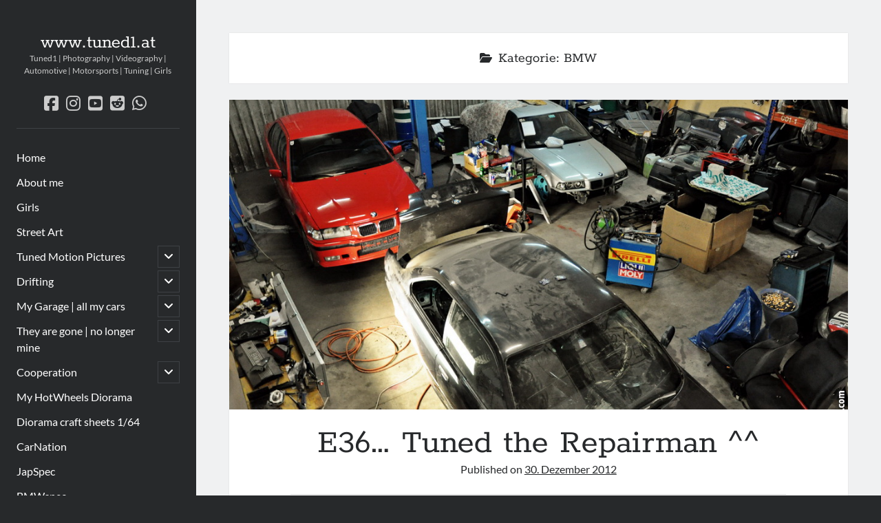

--- FILE ---
content_type: text/html; charset=UTF-8
request_url: https://www.tuned1.at/category/vehicles/bmw/page/10/
body_size: 17466
content:
<!DOCTYPE html>
<html lang="de">
<head>
<meta name='robots' content='index, follow, max-image-preview:large, max-snippet:-1, max-video-preview:-1' />
<meta charset="UTF-8" />
<meta name="viewport" content="width=device-width, initial-scale=1" />
<meta name="template" content="Author 1.56" />
<!-- This site is optimized with the Yoast SEO plugin v26.5 - https://yoast.com/wordpress/plugins/seo/ -->
<title>BMW Archive - Seite 10 von 11 - www.tuned1.at</title>
<link rel="canonical" href="https://www.tuned1.at/category/vehicles/bmw/page/10/" />
<link rel="prev" href="https://www.tuned1.at/category/vehicles/bmw/page/9/" />
<link rel="next" href="https://www.tuned1.at/category/vehicles/bmw/page/11/" />
<meta property="og:locale" content="de_DE" />
<meta property="og:type" content="article" />
<meta property="og:title" content="BMW Archive - Seite 10 von 11 - www.tuned1.at" />
<meta property="og:url" content="https://www.tuned1.at/category/vehicles/bmw/" />
<meta property="og:site_name" content="www.tuned1.at" />
<meta name="twitter:card" content="summary_large_image" />
<script type="application/ld+json" class="yoast-schema-graph">{"@context":"https://schema.org","@graph":[{"@type":"CollectionPage","@id":"https://www.tuned1.at/category/vehicles/bmw/","url":"https://www.tuned1.at/category/vehicles/bmw/page/10/","name":"BMW Archive - Seite 10 von 11 - www.tuned1.at","isPartOf":{"@id":"https://www.tuned1.at/#website"},"primaryImageOfPage":{"@id":"https://www.tuned1.at/category/vehicles/bmw/page/10/#primaryimage"},"image":{"@id":"https://www.tuned1.at/category/vehicles/bmw/page/10/#primaryimage"},"thumbnailUrl":"https://www.tuned1.at/wp-content/uploads/2012/12/e36_schrauben_2.jpg","breadcrumb":{"@id":"https://www.tuned1.at/category/vehicles/bmw/page/10/#breadcrumb"},"inLanguage":"de"},{"@type":"ImageObject","inLanguage":"de","@id":"https://www.tuned1.at/category/vehicles/bmw/page/10/#primaryimage","url":"https://www.tuned1.at/wp-content/uploads/2012/12/e36_schrauben_2.jpg","contentUrl":"https://www.tuned1.at/wp-content/uploads/2012/12/e36_schrauben_2.jpg","width":"1024","height":"680"},{"@type":"BreadcrumbList","@id":"https://www.tuned1.at/category/vehicles/bmw/page/10/#breadcrumb","itemListElement":[{"@type":"ListItem","position":1,"name":"Startseite","item":"https://www.tuned1.at/"},{"@type":"ListItem","position":2,"name":"vehicles","item":"https://www.tuned1.at/category/vehicles/"},{"@type":"ListItem","position":3,"name":"BMW"}]},{"@type":"WebSite","@id":"https://www.tuned1.at/#website","url":"https://www.tuned1.at/","name":"www.tuned1.at","description":"Tuned1 | Photography | Videography | Automotive | Motorsports | Tuning | Girls","publisher":{"@id":"https://www.tuned1.at/#/schema/person/2ee4d867ef236d10d9f06d237bc04ea1"},"potentialAction":[{"@type":"SearchAction","target":{"@type":"EntryPoint","urlTemplate":"https://www.tuned1.at/?s={search_term_string}"},"query-input":{"@type":"PropertyValueSpecification","valueRequired":true,"valueName":"search_term_string"}}],"inLanguage":"de"},{"@type":["Person","Organization"],"@id":"https://www.tuned1.at/#/schema/person/2ee4d867ef236d10d9f06d237bc04ea1","name":"Tuned","image":{"@type":"ImageObject","inLanguage":"de","@id":"https://www.tuned1.at/#/schema/person/image/","url":"https://secure.gravatar.com/avatar/363de8c9ad55466050252786b79753308b81390e82c9f33e3b897af44384774d?s=96&d=blank&r=g","contentUrl":"https://secure.gravatar.com/avatar/363de8c9ad55466050252786b79753308b81390e82c9f33e3b897af44384774d?s=96&d=blank&r=g","caption":"Tuned"},"logo":{"@id":"https://www.tuned1.at/#/schema/person/image/"},"sameAs":["https://www.facebook.com/tuned1","https://www.instagram.com/tuned1","https://de.pinterest.com/alexanderv0912","https://www.youtube.com/user/ghostrider2802"]}]}</script>
<!-- / Yoast SEO plugin. -->
<link rel="alternate" type="application/rss+xml" title="www.tuned1.at &raquo; Feed" href="https://www.tuned1.at/feed/" />
<link rel="alternate" type="application/rss+xml" title="www.tuned1.at &raquo; Kommentar-Feed" href="https://www.tuned1.at/comments/feed/" />
<link rel="alternate" type="application/rss+xml" title="www.tuned1.at &raquo; BMW Kategorie-Feed" href="https://www.tuned1.at/category/vehicles/bmw/feed/" />
<style id='wp-img-auto-sizes-contain-inline-css' type='text/css'>
img:is([sizes=auto i],[sizes^="auto," i]){contain-intrinsic-size:3000px 1500px}
/*# sourceURL=wp-img-auto-sizes-contain-inline-css */
</style>
<!-- <link rel='stylesheet' id='sdm-styles-css' href='https://www.tuned1.at/wp-content/plugins/simple-download-monitor/css/sdm_wp_styles.css?ver=6.9' type='text/css' media='all' /> -->
<link rel="stylesheet" type="text/css" href="//www.tuned1.at/wp-content/cache/wpfc-minified/fh2jbk7s/bx0sa.css" media="all"/>
<style id='wp-block-library-inline-css' type='text/css'>
:root{--wp-block-synced-color:#7a00df;--wp-block-synced-color--rgb:122,0,223;--wp-bound-block-color:var(--wp-block-synced-color);--wp-editor-canvas-background:#ddd;--wp-admin-theme-color:#007cba;--wp-admin-theme-color--rgb:0,124,186;--wp-admin-theme-color-darker-10:#006ba1;--wp-admin-theme-color-darker-10--rgb:0,107,160.5;--wp-admin-theme-color-darker-20:#005a87;--wp-admin-theme-color-darker-20--rgb:0,90,135;--wp-admin-border-width-focus:2px}@media (min-resolution:192dpi){:root{--wp-admin-border-width-focus:1.5px}}.wp-element-button{cursor:pointer}:root .has-very-light-gray-background-color{background-color:#eee}:root .has-very-dark-gray-background-color{background-color:#313131}:root .has-very-light-gray-color{color:#eee}:root .has-very-dark-gray-color{color:#313131}:root .has-vivid-green-cyan-to-vivid-cyan-blue-gradient-background{background:linear-gradient(135deg,#00d084,#0693e3)}:root .has-purple-crush-gradient-background{background:linear-gradient(135deg,#34e2e4,#4721fb 50%,#ab1dfe)}:root .has-hazy-dawn-gradient-background{background:linear-gradient(135deg,#faaca8,#dad0ec)}:root .has-subdued-olive-gradient-background{background:linear-gradient(135deg,#fafae1,#67a671)}:root .has-atomic-cream-gradient-background{background:linear-gradient(135deg,#fdd79a,#004a59)}:root .has-nightshade-gradient-background{background:linear-gradient(135deg,#330968,#31cdcf)}:root .has-midnight-gradient-background{background:linear-gradient(135deg,#020381,#2874fc)}:root{--wp--preset--font-size--normal:16px;--wp--preset--font-size--huge:42px}.has-regular-font-size{font-size:1em}.has-larger-font-size{font-size:2.625em}.has-normal-font-size{font-size:var(--wp--preset--font-size--normal)}.has-huge-font-size{font-size:var(--wp--preset--font-size--huge)}.has-text-align-center{text-align:center}.has-text-align-left{text-align:left}.has-text-align-right{text-align:right}.has-fit-text{white-space:nowrap!important}#end-resizable-editor-section{display:none}.aligncenter{clear:both}.items-justified-left{justify-content:flex-start}.items-justified-center{justify-content:center}.items-justified-right{justify-content:flex-end}.items-justified-space-between{justify-content:space-between}.screen-reader-text{border:0;clip-path:inset(50%);height:1px;margin:-1px;overflow:hidden;padding:0;position:absolute;width:1px;word-wrap:normal!important}.screen-reader-text:focus{background-color:#ddd;clip-path:none;color:#444;display:block;font-size:1em;height:auto;left:5px;line-height:normal;padding:15px 23px 14px;text-decoration:none;top:5px;width:auto;z-index:100000}html :where(.has-border-color){border-style:solid}html :where([style*=border-top-color]){border-top-style:solid}html :where([style*=border-right-color]){border-right-style:solid}html :where([style*=border-bottom-color]){border-bottom-style:solid}html :where([style*=border-left-color]){border-left-style:solid}html :where([style*=border-width]){border-style:solid}html :where([style*=border-top-width]){border-top-style:solid}html :where([style*=border-right-width]){border-right-style:solid}html :where([style*=border-bottom-width]){border-bottom-style:solid}html :where([style*=border-left-width]){border-left-style:solid}html :where(img[class*=wp-image-]){height:auto;max-width:100%}:where(figure){margin:0 0 1em}html :where(.is-position-sticky){--wp-admin--admin-bar--position-offset:var(--wp-admin--admin-bar--height,0px)}@media screen and (max-width:600px){html :where(.is-position-sticky){--wp-admin--admin-bar--position-offset:0px}}
/*# sourceURL=wp-block-library-inline-css */
</style><style id='wp-block-buttons-inline-css' type='text/css'>
.wp-block-buttons{box-sizing:border-box}.wp-block-buttons.is-vertical{flex-direction:column}.wp-block-buttons.is-vertical>.wp-block-button:last-child{margin-bottom:0}.wp-block-buttons>.wp-block-button{display:inline-block;margin:0}.wp-block-buttons.is-content-justification-left{justify-content:flex-start}.wp-block-buttons.is-content-justification-left.is-vertical{align-items:flex-start}.wp-block-buttons.is-content-justification-center{justify-content:center}.wp-block-buttons.is-content-justification-center.is-vertical{align-items:center}.wp-block-buttons.is-content-justification-right{justify-content:flex-end}.wp-block-buttons.is-content-justification-right.is-vertical{align-items:flex-end}.wp-block-buttons.is-content-justification-space-between{justify-content:space-between}.wp-block-buttons.aligncenter{text-align:center}.wp-block-buttons:not(.is-content-justification-space-between,.is-content-justification-right,.is-content-justification-left,.is-content-justification-center) .wp-block-button.aligncenter{margin-left:auto;margin-right:auto;width:100%}.wp-block-buttons[style*=text-decoration] .wp-block-button,.wp-block-buttons[style*=text-decoration] .wp-block-button__link{text-decoration:inherit}.wp-block-buttons.has-custom-font-size .wp-block-button__link{font-size:inherit}.wp-block-buttons .wp-block-button__link{width:100%}.wp-block-button.aligncenter{text-align:center}
/*# sourceURL=https://www.tuned1.at/wp-includes/blocks/buttons/style.min.css */
</style>
<style id='wp-block-paragraph-inline-css' type='text/css'>
.is-small-text{font-size:.875em}.is-regular-text{font-size:1em}.is-large-text{font-size:2.25em}.is-larger-text{font-size:3em}.has-drop-cap:not(:focus):first-letter{float:left;font-size:8.4em;font-style:normal;font-weight:100;line-height:.68;margin:.05em .1em 0 0;text-transform:uppercase}body.rtl .has-drop-cap:not(:focus):first-letter{float:none;margin-left:.1em}p.has-drop-cap.has-background{overflow:hidden}:root :where(p.has-background){padding:1.25em 2.375em}:where(p.has-text-color:not(.has-link-color)) a{color:inherit}p.has-text-align-left[style*="writing-mode:vertical-lr"],p.has-text-align-right[style*="writing-mode:vertical-rl"]{rotate:180deg}
/*# sourceURL=https://www.tuned1.at/wp-includes/blocks/paragraph/style.min.css */
</style>
<style id='global-styles-inline-css' type='text/css'>
:root{--wp--preset--aspect-ratio--square: 1;--wp--preset--aspect-ratio--4-3: 4/3;--wp--preset--aspect-ratio--3-4: 3/4;--wp--preset--aspect-ratio--3-2: 3/2;--wp--preset--aspect-ratio--2-3: 2/3;--wp--preset--aspect-ratio--16-9: 16/9;--wp--preset--aspect-ratio--9-16: 9/16;--wp--preset--color--black: #000000;--wp--preset--color--cyan-bluish-gray: #abb8c3;--wp--preset--color--white: #ffffff;--wp--preset--color--pale-pink: #f78da7;--wp--preset--color--vivid-red: #cf2e2e;--wp--preset--color--luminous-vivid-orange: #ff6900;--wp--preset--color--luminous-vivid-amber: #fcb900;--wp--preset--color--light-green-cyan: #7bdcb5;--wp--preset--color--vivid-green-cyan: #00d084;--wp--preset--color--pale-cyan-blue: #8ed1fc;--wp--preset--color--vivid-cyan-blue: #0693e3;--wp--preset--color--vivid-purple: #9b51e0;--wp--preset--gradient--vivid-cyan-blue-to-vivid-purple: linear-gradient(135deg,rgb(6,147,227) 0%,rgb(155,81,224) 100%);--wp--preset--gradient--light-green-cyan-to-vivid-green-cyan: linear-gradient(135deg,rgb(122,220,180) 0%,rgb(0,208,130) 100%);--wp--preset--gradient--luminous-vivid-amber-to-luminous-vivid-orange: linear-gradient(135deg,rgb(252,185,0) 0%,rgb(255,105,0) 100%);--wp--preset--gradient--luminous-vivid-orange-to-vivid-red: linear-gradient(135deg,rgb(255,105,0) 0%,rgb(207,46,46) 100%);--wp--preset--gradient--very-light-gray-to-cyan-bluish-gray: linear-gradient(135deg,rgb(238,238,238) 0%,rgb(169,184,195) 100%);--wp--preset--gradient--cool-to-warm-spectrum: linear-gradient(135deg,rgb(74,234,220) 0%,rgb(151,120,209) 20%,rgb(207,42,186) 40%,rgb(238,44,130) 60%,rgb(251,105,98) 80%,rgb(254,248,76) 100%);--wp--preset--gradient--blush-light-purple: linear-gradient(135deg,rgb(255,206,236) 0%,rgb(152,150,240) 100%);--wp--preset--gradient--blush-bordeaux: linear-gradient(135deg,rgb(254,205,165) 0%,rgb(254,45,45) 50%,rgb(107,0,62) 100%);--wp--preset--gradient--luminous-dusk: linear-gradient(135deg,rgb(255,203,112) 0%,rgb(199,81,192) 50%,rgb(65,88,208) 100%);--wp--preset--gradient--pale-ocean: linear-gradient(135deg,rgb(255,245,203) 0%,rgb(182,227,212) 50%,rgb(51,167,181) 100%);--wp--preset--gradient--electric-grass: linear-gradient(135deg,rgb(202,248,128) 0%,rgb(113,206,126) 100%);--wp--preset--gradient--midnight: linear-gradient(135deg,rgb(2,3,129) 0%,rgb(40,116,252) 100%);--wp--preset--font-size--small: 12px;--wp--preset--font-size--medium: 20px;--wp--preset--font-size--large: 21px;--wp--preset--font-size--x-large: 42px;--wp--preset--font-size--regular: 16px;--wp--preset--font-size--larger: 37px;--wp--preset--spacing--20: 0.44rem;--wp--preset--spacing--30: 0.67rem;--wp--preset--spacing--40: 1rem;--wp--preset--spacing--50: 1.5rem;--wp--preset--spacing--60: 2.25rem;--wp--preset--spacing--70: 3.38rem;--wp--preset--spacing--80: 5.06rem;--wp--preset--shadow--natural: 6px 6px 9px rgba(0, 0, 0, 0.2);--wp--preset--shadow--deep: 12px 12px 50px rgba(0, 0, 0, 0.4);--wp--preset--shadow--sharp: 6px 6px 0px rgba(0, 0, 0, 0.2);--wp--preset--shadow--outlined: 6px 6px 0px -3px rgb(255, 255, 255), 6px 6px rgb(0, 0, 0);--wp--preset--shadow--crisp: 6px 6px 0px rgb(0, 0, 0);}:where(.is-layout-flex){gap: 0.5em;}:where(.is-layout-grid){gap: 0.5em;}body .is-layout-flex{display: flex;}.is-layout-flex{flex-wrap: wrap;align-items: center;}.is-layout-flex > :is(*, div){margin: 0;}body .is-layout-grid{display: grid;}.is-layout-grid > :is(*, div){margin: 0;}:where(.wp-block-columns.is-layout-flex){gap: 2em;}:where(.wp-block-columns.is-layout-grid){gap: 2em;}:where(.wp-block-post-template.is-layout-flex){gap: 1.25em;}:where(.wp-block-post-template.is-layout-grid){gap: 1.25em;}.has-black-color{color: var(--wp--preset--color--black) !important;}.has-cyan-bluish-gray-color{color: var(--wp--preset--color--cyan-bluish-gray) !important;}.has-white-color{color: var(--wp--preset--color--white) !important;}.has-pale-pink-color{color: var(--wp--preset--color--pale-pink) !important;}.has-vivid-red-color{color: var(--wp--preset--color--vivid-red) !important;}.has-luminous-vivid-orange-color{color: var(--wp--preset--color--luminous-vivid-orange) !important;}.has-luminous-vivid-amber-color{color: var(--wp--preset--color--luminous-vivid-amber) !important;}.has-light-green-cyan-color{color: var(--wp--preset--color--light-green-cyan) !important;}.has-vivid-green-cyan-color{color: var(--wp--preset--color--vivid-green-cyan) !important;}.has-pale-cyan-blue-color{color: var(--wp--preset--color--pale-cyan-blue) !important;}.has-vivid-cyan-blue-color{color: var(--wp--preset--color--vivid-cyan-blue) !important;}.has-vivid-purple-color{color: var(--wp--preset--color--vivid-purple) !important;}.has-black-background-color{background-color: var(--wp--preset--color--black) !important;}.has-cyan-bluish-gray-background-color{background-color: var(--wp--preset--color--cyan-bluish-gray) !important;}.has-white-background-color{background-color: var(--wp--preset--color--white) !important;}.has-pale-pink-background-color{background-color: var(--wp--preset--color--pale-pink) !important;}.has-vivid-red-background-color{background-color: var(--wp--preset--color--vivid-red) !important;}.has-luminous-vivid-orange-background-color{background-color: var(--wp--preset--color--luminous-vivid-orange) !important;}.has-luminous-vivid-amber-background-color{background-color: var(--wp--preset--color--luminous-vivid-amber) !important;}.has-light-green-cyan-background-color{background-color: var(--wp--preset--color--light-green-cyan) !important;}.has-vivid-green-cyan-background-color{background-color: var(--wp--preset--color--vivid-green-cyan) !important;}.has-pale-cyan-blue-background-color{background-color: var(--wp--preset--color--pale-cyan-blue) !important;}.has-vivid-cyan-blue-background-color{background-color: var(--wp--preset--color--vivid-cyan-blue) !important;}.has-vivid-purple-background-color{background-color: var(--wp--preset--color--vivid-purple) !important;}.has-black-border-color{border-color: var(--wp--preset--color--black) !important;}.has-cyan-bluish-gray-border-color{border-color: var(--wp--preset--color--cyan-bluish-gray) !important;}.has-white-border-color{border-color: var(--wp--preset--color--white) !important;}.has-pale-pink-border-color{border-color: var(--wp--preset--color--pale-pink) !important;}.has-vivid-red-border-color{border-color: var(--wp--preset--color--vivid-red) !important;}.has-luminous-vivid-orange-border-color{border-color: var(--wp--preset--color--luminous-vivid-orange) !important;}.has-luminous-vivid-amber-border-color{border-color: var(--wp--preset--color--luminous-vivid-amber) !important;}.has-light-green-cyan-border-color{border-color: var(--wp--preset--color--light-green-cyan) !important;}.has-vivid-green-cyan-border-color{border-color: var(--wp--preset--color--vivid-green-cyan) !important;}.has-pale-cyan-blue-border-color{border-color: var(--wp--preset--color--pale-cyan-blue) !important;}.has-vivid-cyan-blue-border-color{border-color: var(--wp--preset--color--vivid-cyan-blue) !important;}.has-vivid-purple-border-color{border-color: var(--wp--preset--color--vivid-purple) !important;}.has-vivid-cyan-blue-to-vivid-purple-gradient-background{background: var(--wp--preset--gradient--vivid-cyan-blue-to-vivid-purple) !important;}.has-light-green-cyan-to-vivid-green-cyan-gradient-background{background: var(--wp--preset--gradient--light-green-cyan-to-vivid-green-cyan) !important;}.has-luminous-vivid-amber-to-luminous-vivid-orange-gradient-background{background: var(--wp--preset--gradient--luminous-vivid-amber-to-luminous-vivid-orange) !important;}.has-luminous-vivid-orange-to-vivid-red-gradient-background{background: var(--wp--preset--gradient--luminous-vivid-orange-to-vivid-red) !important;}.has-very-light-gray-to-cyan-bluish-gray-gradient-background{background: var(--wp--preset--gradient--very-light-gray-to-cyan-bluish-gray) !important;}.has-cool-to-warm-spectrum-gradient-background{background: var(--wp--preset--gradient--cool-to-warm-spectrum) !important;}.has-blush-light-purple-gradient-background{background: var(--wp--preset--gradient--blush-light-purple) !important;}.has-blush-bordeaux-gradient-background{background: var(--wp--preset--gradient--blush-bordeaux) !important;}.has-luminous-dusk-gradient-background{background: var(--wp--preset--gradient--luminous-dusk) !important;}.has-pale-ocean-gradient-background{background: var(--wp--preset--gradient--pale-ocean) !important;}.has-electric-grass-gradient-background{background: var(--wp--preset--gradient--electric-grass) !important;}.has-midnight-gradient-background{background: var(--wp--preset--gradient--midnight) !important;}.has-small-font-size{font-size: var(--wp--preset--font-size--small) !important;}.has-medium-font-size{font-size: var(--wp--preset--font-size--medium) !important;}.has-large-font-size{font-size: var(--wp--preset--font-size--large) !important;}.has-x-large-font-size{font-size: var(--wp--preset--font-size--x-large) !important;}
/*# sourceURL=global-styles-inline-css */
</style>
<style id='classic-theme-styles-inline-css' type='text/css'>
/*! This file is auto-generated */
.wp-block-button__link{color:#fff;background-color:#32373c;border-radius:9999px;box-shadow:none;text-decoration:none;padding:calc(.667em + 2px) calc(1.333em + 2px);font-size:1.125em}.wp-block-file__button{background:#32373c;color:#fff;text-decoration:none}
/*# sourceURL=/wp-includes/css/classic-themes.min.css */
</style>
<style id='age-gate-custom-inline-css' type='text/css'>
:root{--ag-background-image-position: center center;--ag-background-image-opacity: 1;--ag-form-background: rgba(255,255,255,1);--ag-text-color: #000000;--ag-blur: 5px;}
/*# sourceURL=age-gate-custom-inline-css */
</style>
<!-- <link rel='stylesheet' id='age-gate-css' href='https://www.tuned1.at/wp-content/plugins/age-gate/dist/main.css?ver=3.7.2' type='text/css' media='all' /> -->
<link rel="stylesheet" type="text/css" href="//www.tuned1.at/wp-content/cache/wpfc-minified/7zpzxwwh/4akam.css" media="all"/>
<style id='age-gate-options-inline-css' type='text/css'>
:root{--ag-background-image-position: center center;--ag-background-image-opacity: 1;--ag-form-background: rgba(255,255,255,1);--ag-text-color: #000000;--ag-blur: 5px;}
/*# sourceURL=age-gate-options-inline-css */
</style>
<!-- <link rel='stylesheet' id='lbwps-styles-photoswipe5-main-css' href='https://www.tuned1.at/wp-content/plugins/lightbox-photoswipe/assets/ps5/styles/main.css?ver=5.8.1' type='text/css' media='all' /> -->
<!-- <link rel='stylesheet' id='ct-author-google-fonts-css' href='//www.tuned1.at/wp-content/uploads/omgf/ct-author-google-fonts/ct-author-google-fonts.css?ver=1661283172' type='text/css' media='all' /> -->
<!-- <link rel='stylesheet' id='ct-author-font-awesome-css' href='https://www.tuned1.at/wp-content/themes/author/assets/font-awesome/css/all.min.css?ver=6.9' type='text/css' media='all' /> -->
<!-- <link rel='stylesheet' id='ct-author-style-css' href='https://www.tuned1.at/wp-content/themes/author/style.css?ver=6.9' type='text/css' media='all' /> -->
<link rel="stylesheet" type="text/css" href="//www.tuned1.at/wp-content/cache/wpfc-minified/lavpk9zc/5tyfj.css" media="all"/>
<style id='ct-author-style-inline-css' type='text/css'>
.max-width {
max-width: 1900px;
}
.featured-image {
background: url('https://www.tuned1.at/wp-content/uploads/2023/03/more-pics.jpg');
background-size: cover;
}
.featured-image > a > img:hover
{
opacity: 0.4;
}
.more-link-wrapper {
margin-top: 30px;
}
.more-link {
padding: 15px;
border: 1px solid #27292B;
margin-top: 25px !important;
font-family: Rokkitt;
text-transform: uppercase;
text-decoration: none;
}
.more-link:hover {
border: 1px solid #27292B;
background: #27292B;
color: #fff;
}
@media only screen and (min-width: 1000px) {
.main {
padding: 3em;
}
}
/*# sourceURL=ct-author-style-inline-css */
</style>
<script type="text/javascript" async src="https://www.tuned1.at/wp-content/plugins/burst-statistics/assets/js/timeme/timeme.min.js?ver=1764767221" id="burst-timeme-js"></script>
<script type="text/javascript" id="burst-js-extra">
/* <![CDATA[ */
var burst = {"tracking":{"isInitialHit":true,"lastUpdateTimestamp":0,"beacon_url":"https://www.tuned1.at/wp-content/plugins/burst-statistics/endpoint.php","ajaxUrl":"https://www.tuned1.at/wp-admin/admin-ajax.php"},"options":{"cookieless":1,"pageUrl":"https://www.tuned1.at/e36-tuned-the-repairman/","beacon_enabled":1,"do_not_track":0,"enable_turbo_mode":0,"track_url_change":0,"cookie_retention_days":30,"debug":0},"goals":{"completed":[],"scriptUrl":"https://www.tuned1.at/wp-content/plugins/burst-statistics/assets/js/build/burst-goals.js?v=1764767221","active":[]},"cache":{"uid":null,"fingerprint":null,"isUserAgent":null,"isDoNotTrack":null,"useCookies":null}};
//# sourceURL=burst-js-extra
/* ]]> */
</script>
<script type="text/javascript" async src="https://www.tuned1.at/wp-content/plugins/burst-statistics/assets/js/build/burst-cookieless.min.js?ver=1764767221" id="burst-js"></script>
<script type="text/javascript" src="https://www.tuned1.at/wp-includes/js/jquery/jquery.min.js?ver=3.7.1" id="jquery-core-js"></script>
<script type="text/javascript" src="https://www.tuned1.at/wp-includes/js/jquery/jquery-migrate.min.js?ver=3.4.1" id="jquery-migrate-js"></script>
<script type="text/javascript" id="sdm-scripts-js-extra">
/* <![CDATA[ */
var sdm_ajax_script = {"ajaxurl":"https://www.tuned1.at/wp-admin/admin-ajax.php"};
//# sourceURL=sdm-scripts-js-extra
/* ]]> */
</script>
<script type="text/javascript" src="https://www.tuned1.at/wp-content/plugins/simple-download-monitor/js/sdm_wp_scripts.js?ver=6.9" id="sdm-scripts-js"></script>
<link rel="https://api.w.org/" href="https://www.tuned1.at/wp-json/" /><link rel="alternate" title="JSON" type="application/json" href="https://www.tuned1.at/wp-json/wp/v2/categories/15" /><link rel="EditURI" type="application/rsd+xml" title="RSD" href="https://www.tuned1.at/xmlrpc.php?rsd" />
<meta name="generator" content="WordPress 6.9" />
<link rel="icon" href="https://www.tuned1.at/wp-content/uploads/2016/01/cropped-qrcode1-32x32.png" sizes="32x32" />
<link rel="icon" href="https://www.tuned1.at/wp-content/uploads/2016/01/cropped-qrcode1-192x192.png" sizes="192x192" />
<link rel="apple-touch-icon" href="https://www.tuned1.at/wp-content/uploads/2016/01/cropped-qrcode1-180x180.png" />
<meta name="msapplication-TileImage" content="https://www.tuned1.at/wp-content/uploads/2016/01/cropped-qrcode1-270x270.png" />
<style type="text/css" id="wp-custom-css">
.max-width {
max-width: 1900px;
}
.featured-image {
background: url('https://www.tuned1.at/wp-content/uploads/2023/03/more-pics.jpg');
background-size: cover;
}
.featured-image > a > img:hover
{
opacity: 0.4;
}
.more-link-wrapper {
margin-top: 30px;
}
.more-link {
padding: 15px;
border: 1px solid #27292B;
margin-top: 25px !important;
font-family: Rokkitt;
text-transform: uppercase;
text-decoration: none;
}
.more-link:hover {
border: 1px solid #27292B;
background: #27292B;
color: #fff;
}
@media only screen and (min-width: 1000px) {
.main {
padding: 3em;
}
}		</style>
</head>
<body data-rsssl=1 id="author" class="archive paged category category-bmw category-15 paged-10 category-paged-10 wp-theme-author" data-burst_id="15" data-burst_type="category">
<a class="skip-content" href="#main">Zum Inhalt</a>
<div id="overflow-container" class="overflow-container">
<div class="max-width">
<div id="main-sidebar" class="main-sidebar">
<header class="site-header" id="site-header" role="banner">
<div id="title-container" class="title-container">
<div class="container">
<div id='site-title' class='site-title'><a href='https://www.tuned1.at'>www.tuned1.at</a></div>									<p class="tagline">Tuned1 | Photography | Videography | Automotive | Motorsports | Tuning | Girls</p>								</div>
</div>
<button id="toggle-navigation" class="toggle-navigation" aria-expanded="false">
<span class="screen-reader-text">Hauptmenü öffnen</span>
<i class="fas fa-bars"></i>
</button>
<div class='social-media-icons'><ul>						<li>
<a class="facebook" target="_blank"
href="https://www.fb.com/tuned1/" 
>
<i class="fab fa-facebook-square"></i>
<span class="screen-reader-text">facebook</span>
</a>
</li>
<li>
<a class="instagram" target="_blank"
href="https://www.instagram.com/tuned1/" 
>
<i class="fab fa-instagram"></i>
<span class="screen-reader-text">instagram</span>
</a>
</li>
<li>
<a class="youtube" target="_blank"
href="https://www.youtube.com/user/ghostrider2802" 
>
<i class="fab fa-youtube-square"></i>
<span class="screen-reader-text">youtube</span>
</a>
</li>
<li>
<a class="reddit" target="_blank"
href="https://www.reddit.com/user/tuned1-at/" 
>
<i class="fab fa-reddit-square"></i>
<span class="screen-reader-text">reddit</span>
</a>
</li>
<li>
<a class="whatsapp" target="_blank"
href="http://+436642125199" 
>
<i class="fab fa-whatsapp"></i>
<span class="screen-reader-text">whatsapp</span>
</a>
</li>
</ul></div>							<div id="menu-primary" class="menu-container menu-primary" role="navigation">
<nav class="menu"><ul id="menu-primary-items" class="menu-primary-items"><li id="menu-item-5391" class="menu-item menu-item-type-custom menu-item-object-custom menu-item-home menu-item-5391"><a href="https://www.tuned1.at/">Home</a></li>
<li id="menu-item-5392" class="menu-item menu-item-type-post_type menu-item-object-page menu-item-5392"><a href="https://www.tuned1.at/fact-sheet/">About me</a></li>
<li id="menu-item-5960" class="menu-item menu-item-type-taxonomy menu-item-object-category menu-item-5960"><a href="https://www.tuned1.at/category/people/girls/">Girls</a></li>
<li id="menu-item-21609" class="menu-item menu-item-type-post_type menu-item-object-page menu-item-21609"><a href="https://www.tuned1.at/street-art/">Street Art</a></li>
<li id="menu-item-13544" class="menu-item menu-item-type-post_type menu-item-object-page menu-item-has-children menu-item-13544"><a href="https://www.tuned1.at/tuned-motion-pictures/">Tuned Motion Pictures</a><button class="toggle-dropdown" aria-expanded="false"><span class="screen-reader-text">Untermenü öffnen</span></button>
<ul class="sub-menu">
<li id="menu-item-12948" class="menu-item menu-item-type-taxonomy menu-item-object-category menu-item-12948"><a href="https://www.tuned1.at/category/video/">Video</a></li>
</ul>
</li>
<li id="menu-item-12989" class="menu-item menu-item-type-post_type menu-item-object-page menu-item-has-children menu-item-12989"><a href="https://www.tuned1.at/drifting/">Drifting</a><button class="toggle-dropdown" aria-expanded="false"><span class="screen-reader-text">Untermenü öffnen</span></button>
<ul class="sub-menu">
<li id="menu-item-5401" class="menu-item menu-item-type-post_type menu-item-object-page menu-item-5401"><a href="https://www.tuned1.at/drifting-2020/">2020</a></li>
<li id="menu-item-12971" class="menu-item menu-item-type-post_type menu-item-object-page menu-item-12971"><a href="https://www.tuned1.at/drifting-2019/">2019</a></li>
<li id="menu-item-12970" class="menu-item menu-item-type-post_type menu-item-object-page menu-item-12970"><a href="https://www.tuned1.at/drifting-2018/">2018</a></li>
<li id="menu-item-12969" class="menu-item menu-item-type-post_type menu-item-object-page menu-item-12969"><a href="https://www.tuned1.at/drifting-2016/">2016</a></li>
<li id="menu-item-12968" class="menu-item menu-item-type-post_type menu-item-object-page menu-item-12968"><a href="https://www.tuned1.at/drifting-2010/">2010</a></li>
<li id="menu-item-12967" class="menu-item menu-item-type-post_type menu-item-object-page menu-item-12967"><a href="https://www.tuned1.at/drifting-2009/">2009</a></li>
<li id="menu-item-12966" class="menu-item menu-item-type-post_type menu-item-object-page menu-item-12966"><a href="https://www.tuned1.at/drifting-2008/">2008</a></li>
</ul>
</li>
<li id="menu-item-26090" class="menu-item menu-item-type-post_type menu-item-object-page menu-item-has-children menu-item-26090"><a href="https://www.tuned1.at/my-garage-all-my-cars/">My Garage | all my cars</a><button class="toggle-dropdown" aria-expanded="false"><span class="screen-reader-text">Untermenü öffnen</span></button>
<ul class="sub-menu">
<li id="menu-item-24933" class="menu-item menu-item-type-post_type menu-item-object-page menu-item-24933"><a href="https://www.tuned1.at/daihatsu-materia-1-5/">Toyota bB | QNC21</a></li>
<li id="menu-item-22258" class="menu-item menu-item-type-post_type menu-item-object-page menu-item-22258"><a href="https://www.tuned1.at/daihatsu-materia-1-5a/">Daihatsu Materia 1.5 | MA</a></li>
<li id="menu-item-22274" class="menu-item menu-item-type-post_type menu-item-object-page menu-item-22274"><a href="https://www.tuned1.at/daihatsu-materia-1-5-csr-ma/">Daihatsu Materia 1.5 CSR | MA</a></li>
<li id="menu-item-11713" class="menu-item menu-item-type-post_type menu-item-object-page menu-item-11713"><a href="https://www.tuned1.at/cooperation/daihatsu-mira-l700/">Daihatsu Mira 3dr | L700</a></li>
<li id="menu-item-26087" class="menu-item menu-item-type-post_type menu-item-object-page menu-item-26087"><a href="https://www.tuned1.at/daihatsu-hijet-s85/">Daihatsu HiJet | S85</a></li>
<li id="menu-item-11720" class="menu-item menu-item-type-post_type menu-item-object-page menu-item-11720"><a href="https://www.tuned1.at/cooperation/toyota-starlet-ep70/">Toyota Starlet | EP70</a></li>
<li id="menu-item-9285" class="menu-item menu-item-type-post_type menu-item-object-page menu-item-9285"><a href="https://www.tuned1.at/cooperation/toyota-bb-ncp31/">Toyota bB | NCP31</a></li>
<li id="menu-item-9087" class="menu-item menu-item-type-post_type menu-item-object-page menu-item-9087"><a href="https://www.tuned1.at/cooperation/toyota-century-gzg50/">Toyota Century | GZG50</a></li>
<li id="menu-item-9262" class="menu-item menu-item-type-post_type menu-item-object-page menu-item-9262"><a href="https://www.tuned1.at/cooperation/toyota-tundra-xk50/">Toyota Tundra | XK51</a></li>
<li id="menu-item-10410" class="menu-item menu-item-type-post_type menu-item-object-page menu-item-10410"><a href="https://www.tuned1.at/cooperation/lexus-sc300-jzz31/">Lexus SC300 | JZZ31</a></li>
<li id="menu-item-22250" class="menu-item menu-item-type-post_type menu-item-object-page menu-item-22250"><a href="https://www.tuned1.at/lexus-lc500h-gwz100/">Lexus LC500h | GWZ100</a></li>
<li id="menu-item-5395" class="menu-item menu-item-type-post_type menu-item-object-page menu-item-5395"><a href="https://www.tuned1.at/cooperation/nissan-skyline-r33-gts-t/">Nissan Skyline GTS-T | R33</a></li>
<li id="menu-item-13005" class="menu-item menu-item-type-post_type menu-item-object-page menu-item-13005"><a href="https://www.tuned1.at/bmw-740i-e38_stance/">BMW 740i | E38</a></li>
</ul>
</li>
<li id="menu-item-26144" class="menu-item menu-item-type-post_type menu-item-object-page menu-item-has-children menu-item-26144"><a href="https://www.tuned1.at/they-are-gone-no-longer-mine/">They are gone | no longer mine</a><button class="toggle-dropdown" aria-expanded="false"><span class="screen-reader-text">Untermenü öffnen</span></button>
<ul class="sub-menu">
<li id="menu-item-5974" class="menu-item menu-item-type-post_type menu-item-object-page menu-item-5974"><a href="https://www.tuned1.at/cooperation/toyota-camry-2-2gl-sxv10/">SOLD: Toyota Camry 2.2GL | SXV10</a></li>
<li id="menu-item-11729" class="menu-item menu-item-type-post_type menu-item-object-page menu-item-11729"><a href="https://www.tuned1.at/cooperation/toyota-crown-2600-supersaloon-ms85/">SOLD: Toyota Crown | MS85</a></li>
<li id="menu-item-6261" class="menu-item menu-item-type-post_type menu-item-object-page menu-item-6261"><a href="https://www.tuned1.at/cooperation/lexus-ls400-ucf11/">SOLD: Lexus LS400 | UCF11</a></li>
<li id="menu-item-6264" class="menu-item menu-item-type-post_type menu-item-object-page menu-item-6264"><a href="https://www.tuned1.at/cooperation/lexus-ls460-usf40/">SOLD: Lexus LS460 | USF40</a></li>
<li id="menu-item-22284" class="menu-item menu-item-type-post_type menu-item-object-page menu-item-22284"><a href="https://www.tuned1.at/daihatsu-mira-4dr-l700/">SOLD: Daihatsu Mira 5dr | L700</a></li>
<li id="menu-item-5400" class="menu-item menu-item-type-post_type menu-item-object-page menu-item-5400"><a href="https://www.tuned1.at/cooperation/honda-ed3-civic/">SOLD: Honda Civic | ED3</a></li>
<li id="menu-item-11725" class="menu-item menu-item-type-post_type menu-item-object-page menu-item-11725"><a href="https://www.tuned1.at/cooperation/nissan-skyline-r33/">SOLD: Nissan Skyline GTS-T | R33</a></li>
<li id="menu-item-5397" class="menu-item menu-item-type-post_type menu-item-object-page menu-item-5397"><a href="https://www.tuned1.at/cooperation/bmw-e36-325i/">SOLD: BMW 325i | E36</a></li>
<li id="menu-item-5396" class="menu-item menu-item-type-post_type menu-item-object-page menu-item-5396"><a href="https://www.tuned1.at/cooperation/bmw-e28-524td/">SOLD: BMW 524td | E28</a></li>
<li id="menu-item-5398" class="menu-item menu-item-type-post_type menu-item-object-page menu-item-5398"><a href="https://www.tuned1.at/cooperation/bmw-e38-728i/">SOLD: BMW 728i | E38</a></li>
<li id="menu-item-5394" class="menu-item menu-item-type-post_type menu-item-object-page menu-item-5394"><a href="https://www.tuned1.at/cooperation/mercedes-benz-w220-s430/">SOLD: Mercedes Benz S430 | W220</a></li>
</ul>
</li>
<li id="menu-item-17902" class="menu-item menu-item-type-post_type menu-item-object-page menu-item-has-children menu-item-17902"><a href="https://www.tuned1.at/cooperation/">Cooperation</a><button class="toggle-dropdown" aria-expanded="false"><span class="screen-reader-text">Untermenü öffnen</span></button>
<ul class="sub-menu">
<li id="menu-item-17908" class="menu-item menu-item-type-taxonomy menu-item-object-category menu-item-17908"><a href="https://www.tuned1.at/category/firmen/motioncars/">motioncars</a></li>
<li id="menu-item-17909" class="menu-item menu-item-type-taxonomy menu-item-object-category menu-item-17909"><a href="https://www.tuned1.at/category/firmen/folierung-graz/">Folierung-Graz</a></li>
<li id="menu-item-26299" class="menu-item menu-item-type-taxonomy menu-item-object-category menu-item-26299"><a href="https://www.tuned1.at/category/firmen/bixair/">BIXAIR</a></li>
<li id="menu-item-17907" class="menu-item menu-item-type-taxonomy menu-item-object-category menu-item-17907"><a href="https://www.tuned1.at/category/firmen/toyota-lexus-gady/">Toyota &#8211; Lexus Gady</a></li>
<li id="menu-item-17906" class="menu-item menu-item-type-taxonomy menu-item-object-category menu-item-17906"><a href="https://www.tuned1.at/category/firmen/supertek/">SuperTek</a></li>
<li id="menu-item-17910" class="menu-item menu-item-type-taxonomy menu-item-object-category menu-item-17910"><a href="https://www.tuned1.at/category/firmen/karoly-engineworks/">Karoly Engineworks</a></li>
<li id="menu-item-17904" class="menu-item menu-item-type-taxonomy menu-item-object-category menu-item-17904"><a href="https://www.tuned1.at/category/firmen/reboosted/">ReBoosted</a></li>
<li id="menu-item-17905" class="menu-item menu-item-type-taxonomy menu-item-object-category menu-item-17905"><a href="https://www.tuned1.at/category/firmen/reifen-rechberger/">Reifen Rechberger</a></li>
<li id="menu-item-17903" class="menu-item menu-item-type-taxonomy menu-item-object-category menu-item-17903"><a href="https://www.tuned1.at/category/firmen/peicher-automotive/">Peicher Automotive</a></li>
</ul>
</li>
<li id="menu-item-20128" class="menu-item menu-item-type-post_type menu-item-object-page menu-item-20128"><a href="https://www.tuned1.at/my-hotwheels-diorama/">My HotWheels Diorama</a></li>
<li id="menu-item-18156" class="menu-item menu-item-type-post_type menu-item-object-page menu-item-18156"><a href="https://www.tuned1.at/diorama-craft-sheets-1-64/">Diorama craft sheets 1/64</a></li>
<li id="menu-item-15201" class="menu-item menu-item-type-custom menu-item-object-custom menu-item-15201"><a target="_blank" href="https://carnation.at/">CarNation</a></li>
<li id="menu-item-15202" class="menu-item menu-item-type-custom menu-item-object-custom menu-item-15202"><a target="_blank" href="https://www.japspec.at/">JapSpec</a></li>
<li id="menu-item-18330" class="menu-item menu-item-type-custom menu-item-object-custom menu-item-18330"><a href="https://www.bmwspec.at/">BMWspec</a></li>
</ul></nav></div>						</header>
<aside class="sidebar sidebar-primary" id="sidebar-primary" role="complementary">
<h1 class="screen-reader-text">Sidebar</h1>
<section id="search-4" class="widget widget_search"><h2 class="widget-title">Was suchst du?</h2><div class='search-form-container'>
<form role="search" method="get" class="search-form" action="https://www.tuned1.at/">
<label class="screen-reader-text" for="search-field">Suchen</label>
<input id="search-field" type="search" class="search-field" value="" name="s"
title="Suche nach:"/>
<input type="submit" class="search-submit" value='Los'/>
</form>
</div></section><section id="categories-3" class="widget widget_categories"><h2 class="widget-title">Kategorien</h2><form action="https://www.tuned1.at" method="get"><label class="screen-reader-text" for="cat">Kategorien</label><select  name='cat' id='cat' class='postform'>
<option value='-1'>Kategorie auswählen</option>
<option class="level-0" value="890">Equipment&nbsp;&nbsp;(867)</option>
<option class="level-1" value="1659">&nbsp;&nbsp;&nbsp;Apple Iphone 15&nbsp;&nbsp;(1)</option>
<option class="level-1" value="6">&nbsp;&nbsp;&nbsp;Fujifilm S9500 finepix&nbsp;&nbsp;(32)</option>
<option class="level-1" value="678">&nbsp;&nbsp;&nbsp;Lumix GH5S&nbsp;&nbsp;(7)</option>
<option class="level-1" value="7">&nbsp;&nbsp;&nbsp;Nikon D5000&nbsp;&nbsp;(122)</option>
<option class="level-2" value="52">&nbsp;&nbsp;&nbsp;&nbsp;&nbsp;&nbsp;50mm f/1.8&nbsp;&nbsp;(1)</option>
<option class="level-1" value="57">&nbsp;&nbsp;&nbsp;Nikon D600&nbsp;&nbsp;(370)</option>
<option class="level-2" value="117">&nbsp;&nbsp;&nbsp;&nbsp;&nbsp;&nbsp;28-75mm f2.8&nbsp;&nbsp;(33)</option>
<option class="level-2" value="81">&nbsp;&nbsp;&nbsp;&nbsp;&nbsp;&nbsp;50mm f/1.4&nbsp;&nbsp;(200)</option>
<option class="level-2" value="80">&nbsp;&nbsp;&nbsp;&nbsp;&nbsp;&nbsp;85mm f/1.8&nbsp;&nbsp;(164)</option>
<option class="level-1" value="1025">&nbsp;&nbsp;&nbsp;Nikon D750&nbsp;&nbsp;(338)</option>
<option class="level-2" value="1564">&nbsp;&nbsp;&nbsp;&nbsp;&nbsp;&nbsp;150-600mm f/5-6.3&nbsp;&nbsp;(2)</option>
<option class="level-2" value="1309">&nbsp;&nbsp;&nbsp;&nbsp;&nbsp;&nbsp;24-70mm f/2.8&nbsp;&nbsp;(140)</option>
<option class="level-2" value="1026">&nbsp;&nbsp;&nbsp;&nbsp;&nbsp;&nbsp;50mm f/1.4&nbsp;&nbsp;(65)</option>
<option class="level-2" value="1049">&nbsp;&nbsp;&nbsp;&nbsp;&nbsp;&nbsp;85mm f/1.8&nbsp;&nbsp;(227)</option>
<option class="level-1" value="5">&nbsp;&nbsp;&nbsp;Samsung Digimax 420&nbsp;&nbsp;(1)</option>
<option class="level-0" value="888">Firmen&nbsp;&nbsp;(245)</option>
<option class="level-1" value="1571">&nbsp;&nbsp;&nbsp;BIXAIR&nbsp;&nbsp;(6)</option>
<option class="level-1" value="489">&nbsp;&nbsp;&nbsp;Folierung-Graz&nbsp;&nbsp;(26)</option>
<option class="level-1" value="1347">&nbsp;&nbsp;&nbsp;illegal custom airride&nbsp;&nbsp;(4)</option>
<option class="level-1" value="1191">&nbsp;&nbsp;&nbsp;Karoly Engineworks&nbsp;&nbsp;(4)</option>
<option class="level-1" value="500">&nbsp;&nbsp;&nbsp;motioncars&nbsp;&nbsp;(164)</option>
<option class="level-2" value="1531">&nbsp;&nbsp;&nbsp;&nbsp;&nbsp;&nbsp;kfz-hoedl&nbsp;&nbsp;(10)</option>
<option class="level-1" value="1243">&nbsp;&nbsp;&nbsp;PAZ Classics&nbsp;&nbsp;(1)</option>
<option class="level-1" value="1229">&nbsp;&nbsp;&nbsp;Peicher Automotive&nbsp;&nbsp;(3)</option>
<option class="level-1" value="1177">&nbsp;&nbsp;&nbsp;ReBoosted&nbsp;&nbsp;(2)</option>
<option class="level-1" value="889">&nbsp;&nbsp;&nbsp;Reifen Rechberger&nbsp;&nbsp;(2)</option>
<option class="level-1" value="1462">&nbsp;&nbsp;&nbsp;SpeedRepair&nbsp;&nbsp;(1)</option>
<option class="level-1" value="1288">&nbsp;&nbsp;&nbsp;Sprudl&nbsp;&nbsp;(1)</option>
<option class="level-1" value="901">&nbsp;&nbsp;&nbsp;SuperTek&nbsp;&nbsp;(11)</option>
<option class="level-1" value="1008">&nbsp;&nbsp;&nbsp;Toyota &#8211; Lexus Gady&nbsp;&nbsp;(21)</option>
<option class="level-0" value="1">general&nbsp;&nbsp;(25)</option>
<option class="level-0" value="119">jdm-oldschool.com&nbsp;&nbsp;(96)</option>
<option class="level-0" value="1386">Made in Graz&nbsp;&nbsp;(15)</option>
<option class="level-0" value="1580">Motorsport&nbsp;&nbsp;(3)</option>
<option class="level-0" value="1455">my cars&nbsp;&nbsp;(116)</option>
<option class="level-1" value="12">&nbsp;&nbsp;&nbsp;my garage&nbsp;&nbsp;(76)</option>
<option class="level-2" value="116">&nbsp;&nbsp;&nbsp;&nbsp;&nbsp;&nbsp;my E38 740i&nbsp;&nbsp;(6)</option>
<option class="level-2" value="124">&nbsp;&nbsp;&nbsp;&nbsp;&nbsp;&nbsp;my G50 Century&nbsp;&nbsp;(4)</option>
<option class="level-2" value="1445">&nbsp;&nbsp;&nbsp;&nbsp;&nbsp;&nbsp;my GWZ100 LC500h&nbsp;&nbsp;(7)</option>
<option class="level-2" value="32">&nbsp;&nbsp;&nbsp;&nbsp;&nbsp;&nbsp;my MA4 Materia&nbsp;&nbsp;(7)</option>
<option class="level-2" value="1307">&nbsp;&nbsp;&nbsp;&nbsp;&nbsp;&nbsp;my MA4 Materia 2&nbsp;&nbsp;(3)</option>
<option class="level-2" value="727">&nbsp;&nbsp;&nbsp;&nbsp;&nbsp;&nbsp;my Mira&nbsp;&nbsp;(1)</option>
<option class="level-2" value="129">&nbsp;&nbsp;&nbsp;&nbsp;&nbsp;&nbsp;my NCP31 bB&nbsp;&nbsp;(2)</option>
<option class="level-2" value="34">&nbsp;&nbsp;&nbsp;&nbsp;&nbsp;&nbsp;my R33 Skyline&nbsp;&nbsp;(19)</option>
<option class="level-2" value="130">&nbsp;&nbsp;&nbsp;&nbsp;&nbsp;&nbsp;my SC300&nbsp;&nbsp;(5)</option>
<option class="level-2" value="128">&nbsp;&nbsp;&nbsp;&nbsp;&nbsp;&nbsp;my XK50 Tundra&nbsp;&nbsp;(1)</option>
<option class="level-1" value="1454">&nbsp;&nbsp;&nbsp;They’re gone&nbsp;&nbsp;(64)</option>
<option class="level-2" value="26">&nbsp;&nbsp;&nbsp;&nbsp;&nbsp;&nbsp;my E28 524td&nbsp;&nbsp;(8)</option>
<option class="level-2" value="14">&nbsp;&nbsp;&nbsp;&nbsp;&nbsp;&nbsp;my E36 325i&nbsp;&nbsp;(26)</option>
<option class="level-2" value="58">&nbsp;&nbsp;&nbsp;&nbsp;&nbsp;&nbsp;my E38 728i&nbsp;&nbsp;(10)</option>
<option class="level-2" value="29">&nbsp;&nbsp;&nbsp;&nbsp;&nbsp;&nbsp;my ED3 Civic&nbsp;&nbsp;(7)</option>
<option class="level-2" value="110">&nbsp;&nbsp;&nbsp;&nbsp;&nbsp;&nbsp;my LS400&nbsp;&nbsp;(3)</option>
<option class="level-2" value="112">&nbsp;&nbsp;&nbsp;&nbsp;&nbsp;&nbsp;my LS460&nbsp;&nbsp;(3)</option>
<option class="level-2" value="30">&nbsp;&nbsp;&nbsp;&nbsp;&nbsp;&nbsp;my MS85 Crown&nbsp;&nbsp;(1)</option>
<option class="level-2" value="106">&nbsp;&nbsp;&nbsp;&nbsp;&nbsp;&nbsp;my SXV10 Camry&nbsp;&nbsp;(3)</option>
<option class="level-2" value="104">&nbsp;&nbsp;&nbsp;&nbsp;&nbsp;&nbsp;my W220 S430&nbsp;&nbsp;(4)</option>
<option class="level-0" value="21">people&nbsp;&nbsp;(150)</option>
<option class="level-1" value="38">&nbsp;&nbsp;&nbsp;girls&nbsp;&nbsp;(150)</option>
<option class="level-2" value="123">&nbsp;&nbsp;&nbsp;&nbsp;&nbsp;&nbsp;Andere&nbsp;&nbsp;(1)</option>
<option class="level-2" value="98">&nbsp;&nbsp;&nbsp;&nbsp;&nbsp;&nbsp;Babsi&nbsp;&nbsp;(1)</option>
<option class="level-2" value="1535">&nbsp;&nbsp;&nbsp;&nbsp;&nbsp;&nbsp;Becky&nbsp;&nbsp;(2)</option>
<option class="level-2" value="100">&nbsp;&nbsp;&nbsp;&nbsp;&nbsp;&nbsp;Bianca&nbsp;&nbsp;(3)</option>
<option class="level-2" value="79">&nbsp;&nbsp;&nbsp;&nbsp;&nbsp;&nbsp;Chantal&nbsp;&nbsp;(1)</option>
<option class="level-2" value="1173">&nbsp;&nbsp;&nbsp;&nbsp;&nbsp;&nbsp;Fr. Ulrich&nbsp;&nbsp;(1)</option>
<option class="level-2" value="121">&nbsp;&nbsp;&nbsp;&nbsp;&nbsp;&nbsp;Gebbsy&nbsp;&nbsp;(6)</option>
<option class="level-2" value="1570">&nbsp;&nbsp;&nbsp;&nbsp;&nbsp;&nbsp;Ines&nbsp;&nbsp;(2)</option>
<option class="level-2" value="74">&nbsp;&nbsp;&nbsp;&nbsp;&nbsp;&nbsp;Karina&nbsp;&nbsp;(3)</option>
<option class="level-2" value="1556">&nbsp;&nbsp;&nbsp;&nbsp;&nbsp;&nbsp;Katharina&nbsp;&nbsp;(1)</option>
<option class="level-2" value="120">&nbsp;&nbsp;&nbsp;&nbsp;&nbsp;&nbsp;Lena&nbsp;&nbsp;(5)</option>
<option class="level-2" value="1609">&nbsp;&nbsp;&nbsp;&nbsp;&nbsp;&nbsp;Leonie&nbsp;&nbsp;(3)</option>
<option class="level-2" value="115">&nbsp;&nbsp;&nbsp;&nbsp;&nbsp;&nbsp;Lisa&nbsp;&nbsp;(7)</option>
<option class="level-2" value="469">&nbsp;&nbsp;&nbsp;&nbsp;&nbsp;&nbsp;Lisa Feenstaub&nbsp;&nbsp;(6)</option>
<option class="level-2" value="1224">&nbsp;&nbsp;&nbsp;&nbsp;&nbsp;&nbsp;Martina Schmid&nbsp;&nbsp;(1)</option>
<option class="level-2" value="1669">&nbsp;&nbsp;&nbsp;&nbsp;&nbsp;&nbsp;Meli&nbsp;&nbsp;(2)</option>
<option class="level-2" value="1110">&nbsp;&nbsp;&nbsp;&nbsp;&nbsp;&nbsp;Michelle&nbsp;&nbsp;(5)</option>
<option class="level-2" value="1545">&nbsp;&nbsp;&nbsp;&nbsp;&nbsp;&nbsp;Nicola&nbsp;&nbsp;(3)</option>
<option class="level-2" value="1621">&nbsp;&nbsp;&nbsp;&nbsp;&nbsp;&nbsp;ROXXY&nbsp;&nbsp;(3)</option>
<option class="level-2" value="69">&nbsp;&nbsp;&nbsp;&nbsp;&nbsp;&nbsp;Sabrina&nbsp;&nbsp;(1)</option>
<option class="level-2" value="75">&nbsp;&nbsp;&nbsp;&nbsp;&nbsp;&nbsp;Sabrina S.&nbsp;&nbsp;(5)</option>
<option class="level-2" value="1396">&nbsp;&nbsp;&nbsp;&nbsp;&nbsp;&nbsp;Samy&nbsp;&nbsp;(4)</option>
<option class="level-2" value="108">&nbsp;&nbsp;&nbsp;&nbsp;&nbsp;&nbsp;Simi&nbsp;&nbsp;(44)</option>
<option class="level-2" value="54">&nbsp;&nbsp;&nbsp;&nbsp;&nbsp;&nbsp;Tamara&nbsp;&nbsp;(3)</option>
<option class="level-2" value="559">&nbsp;&nbsp;&nbsp;&nbsp;&nbsp;&nbsp;Vanessa&nbsp;&nbsp;(23)</option>
<option class="level-2" value="1542">&nbsp;&nbsp;&nbsp;&nbsp;&nbsp;&nbsp;Xenia&nbsp;&nbsp;(6)</option>
<option class="level-2" value="55">&nbsp;&nbsp;&nbsp;&nbsp;&nbsp;&nbsp;Yvonne&nbsp;&nbsp;(7)</option>
<option class="level-1" value="1668">&nbsp;&nbsp;&nbsp;men&nbsp;&nbsp;(1)</option>
<option class="level-0" value="50">projects&nbsp;&nbsp;(53)</option>
<option class="level-0" value="103">SidewaysGarage&nbsp;&nbsp;(73)</option>
<option class="level-0" value="102">tested&nbsp;&nbsp;(116)</option>
<option class="level-0" value="891">Vehicle Infos&nbsp;&nbsp;(376)</option>
<option class="level-1" value="1181">&nbsp;&nbsp;&nbsp;Bike&nbsp;&nbsp;(2)</option>
<option class="level-1" value="896">&nbsp;&nbsp;&nbsp;Cabrio&nbsp;&nbsp;(11)</option>
<option class="level-1" value="892">&nbsp;&nbsp;&nbsp;Coupe&nbsp;&nbsp;(117)</option>
<option class="level-1" value="894">&nbsp;&nbsp;&nbsp;Geländewagen&nbsp;&nbsp;(18)</option>
<option class="level-1" value="965">&nbsp;&nbsp;&nbsp;historisch&nbsp;&nbsp;(39)</option>
<option class="level-1" value="900">&nbsp;&nbsp;&nbsp;Kompaktklasse&nbsp;&nbsp;(29)</option>
<option class="level-1" value="1375">&nbsp;&nbsp;&nbsp;Liftback&nbsp;&nbsp;(1)</option>
<option class="level-1" value="903">&nbsp;&nbsp;&nbsp;Pickup&nbsp;&nbsp;(7)</option>
<option class="level-1" value="898">&nbsp;&nbsp;&nbsp;Racecar&nbsp;&nbsp;(35)</option>
<option class="level-1" value="895">&nbsp;&nbsp;&nbsp;Sedan&nbsp;&nbsp;(117)</option>
<option class="level-1" value="899">&nbsp;&nbsp;&nbsp;Sportwagen&nbsp;&nbsp;(80)</option>
<option class="level-1" value="954">&nbsp;&nbsp;&nbsp;Station Wagon&nbsp;&nbsp;(11)</option>
<option class="level-1" value="893">&nbsp;&nbsp;&nbsp;SUV&nbsp;&nbsp;(13)</option>
<option class="level-1" value="985">&nbsp;&nbsp;&nbsp;Targa&nbsp;&nbsp;(3)</option>
<option class="level-1" value="897">&nbsp;&nbsp;&nbsp;Van&nbsp;&nbsp;(7)</option>
<option class="level-0" value="10">vehicles&nbsp;&nbsp;(835)</option>
<option class="level-1" value="49">&nbsp;&nbsp;&nbsp;Abarth&nbsp;&nbsp;(3)</option>
<option class="level-1" value="113">&nbsp;&nbsp;&nbsp;Alfa Romeo&nbsp;&nbsp;(6)</option>
<option class="level-1" value="1356">&nbsp;&nbsp;&nbsp;Aston Martin&nbsp;&nbsp;(7)</option>
<option class="level-1" value="44">&nbsp;&nbsp;&nbsp;Audi&nbsp;&nbsp;(65)</option>
<option class="level-1" value="852">&nbsp;&nbsp;&nbsp;Bentley&nbsp;&nbsp;(4)</option>
<option class="level-1" value="1546">&nbsp;&nbsp;&nbsp;Bikes&nbsp;&nbsp;(1)</option>
<option class="level-2" value="1547">&nbsp;&nbsp;&nbsp;&nbsp;&nbsp;&nbsp;Aprilia&nbsp;&nbsp;(1)</option>
<option class="level-1" value="15" selected="selected">&nbsp;&nbsp;&nbsp;BMW&nbsp;&nbsp;(218)</option>
<option class="level-2" value="91">&nbsp;&nbsp;&nbsp;&nbsp;&nbsp;&nbsp;E30&nbsp;&nbsp;(15)</option>
<option class="level-2" value="87">&nbsp;&nbsp;&nbsp;&nbsp;&nbsp;&nbsp;E36&nbsp;&nbsp;(46)</option>
<option class="level-2" value="86">&nbsp;&nbsp;&nbsp;&nbsp;&nbsp;&nbsp;Mini&nbsp;&nbsp;(3)</option>
<option class="level-1" value="1222">&nbsp;&nbsp;&nbsp;Buick&nbsp;&nbsp;(3)</option>
<option class="level-1" value="644">&nbsp;&nbsp;&nbsp;Cadillac&nbsp;&nbsp;(5)</option>
<option class="level-1" value="59">&nbsp;&nbsp;&nbsp;Chevrolet&nbsp;&nbsp;(6)</option>
<option class="level-1" value="23">&nbsp;&nbsp;&nbsp;Citroen&nbsp;&nbsp;(1)</option>
<option class="level-1" value="36">&nbsp;&nbsp;&nbsp;Corvette&nbsp;&nbsp;(9)</option>
<option class="level-1" value="31">&nbsp;&nbsp;&nbsp;Daihatsu&nbsp;&nbsp;(13)</option>
<option class="level-1" value="1017">&nbsp;&nbsp;&nbsp;Datsun&nbsp;&nbsp;(3)</option>
<option class="level-1" value="77">&nbsp;&nbsp;&nbsp;Dodge&nbsp;&nbsp;(9)</option>
<option class="level-1" value="1578">&nbsp;&nbsp;&nbsp;FC2&nbsp;&nbsp;(1)</option>
<option class="level-1" value="488">&nbsp;&nbsp;&nbsp;Ferrari&nbsp;&nbsp;(18)</option>
<option class="level-1" value="97">&nbsp;&nbsp;&nbsp;Fiat&nbsp;&nbsp;(3)</option>
<option class="level-1" value="47">&nbsp;&nbsp;&nbsp;Ford&nbsp;&nbsp;(14)</option>
<option class="level-1" value="28">&nbsp;&nbsp;&nbsp;Honda&nbsp;&nbsp;(30)</option>
<option class="level-1" value="994">&nbsp;&nbsp;&nbsp;Hummer&nbsp;&nbsp;(2)</option>
<option class="level-1" value="35">&nbsp;&nbsp;&nbsp;Hyundai&nbsp;&nbsp;(3)</option>
<option class="level-1" value="1230">&nbsp;&nbsp;&nbsp;Ineos&nbsp;&nbsp;(2)</option>
<option class="level-1" value="1446">&nbsp;&nbsp;&nbsp;Infiniti&nbsp;&nbsp;(3)</option>
<option class="level-1" value="56">&nbsp;&nbsp;&nbsp;Jaguar&nbsp;&nbsp;(7)</option>
<option class="level-1" value="656">&nbsp;&nbsp;&nbsp;Lamborghini&nbsp;&nbsp;(28)</option>
<option class="level-1" value="1278">&nbsp;&nbsp;&nbsp;Lancia&nbsp;&nbsp;(3)</option>
<option class="level-1" value="971">&nbsp;&nbsp;&nbsp;Land Rover&nbsp;&nbsp;(2)</option>
<option class="level-1" value="48">&nbsp;&nbsp;&nbsp;Lexus&nbsp;&nbsp;(32)</option>
<option class="level-2" value="887">&nbsp;&nbsp;&nbsp;&nbsp;&nbsp;&nbsp;IS-Series&nbsp;&nbsp;(1)</option>
<option class="level-2" value="111">&nbsp;&nbsp;&nbsp;&nbsp;&nbsp;&nbsp;LS-Series&nbsp;&nbsp;(12)</option>
<option class="level-1" value="590">&nbsp;&nbsp;&nbsp;Lotus&nbsp;&nbsp;(2)</option>
<option class="level-1" value="1120">&nbsp;&nbsp;&nbsp;MAGNA&nbsp;&nbsp;(3)</option>
<option class="level-1" value="27">&nbsp;&nbsp;&nbsp;Mazda&nbsp;&nbsp;(13)</option>
<option class="level-1" value="685">&nbsp;&nbsp;&nbsp;McLaren&nbsp;&nbsp;(8)</option>
<option class="level-1" value="18">&nbsp;&nbsp;&nbsp;Mercedes Benz&nbsp;&nbsp;(69)</option>
<option class="level-2" value="1385">&nbsp;&nbsp;&nbsp;&nbsp;&nbsp;&nbsp;G-Klasse&nbsp;&nbsp;(15)</option>
<option class="level-1" value="1579">&nbsp;&nbsp;&nbsp;MG&nbsp;&nbsp;(1)</option>
<option class="level-1" value="45">&nbsp;&nbsp;&nbsp;Mini&nbsp;&nbsp;(7)</option>
<option class="level-1" value="78">&nbsp;&nbsp;&nbsp;Mitsubishi&nbsp;&nbsp;(11)</option>
<option class="level-1" value="712">&nbsp;&nbsp;&nbsp;Mustang&nbsp;&nbsp;(3)</option>
<option class="level-1" value="22">&nbsp;&nbsp;&nbsp;Nissan&nbsp;&nbsp;(91)</option>
<option class="level-1" value="1480">&nbsp;&nbsp;&nbsp;Oldsmobile&nbsp;&nbsp;(3)</option>
<option class="level-1" value="39">&nbsp;&nbsp;&nbsp;Opel&nbsp;&nbsp;(10)</option>
<option class="level-1" value="1439">&nbsp;&nbsp;&nbsp;Peugeot&nbsp;&nbsp;(3)</option>
<option class="level-1" value="37">&nbsp;&nbsp;&nbsp;Porsche&nbsp;&nbsp;(42)</option>
<option class="level-1" value="1244">&nbsp;&nbsp;&nbsp;Puch&nbsp;&nbsp;(1)</option>
<option class="level-1" value="40">&nbsp;&nbsp;&nbsp;Renault&nbsp;&nbsp;(4)</option>
<option class="level-1" value="519">&nbsp;&nbsp;&nbsp;Rolls Royce&nbsp;&nbsp;(3)</option>
<option class="level-1" value="33">&nbsp;&nbsp;&nbsp;Seat&nbsp;&nbsp;(12)</option>
<option class="level-1" value="114">&nbsp;&nbsp;&nbsp;Subaru&nbsp;&nbsp;(17)</option>
<option class="level-1" value="902">&nbsp;&nbsp;&nbsp;Suzuki&nbsp;&nbsp;(3)</option>
<option class="level-1" value="1537">&nbsp;&nbsp;&nbsp;Tesla&nbsp;&nbsp;(1)</option>
<option class="level-1" value="16">&nbsp;&nbsp;&nbsp;TOYOTA&nbsp;&nbsp;(89)</option>
<option class="level-1" value="1064">&nbsp;&nbsp;&nbsp;Ultima&nbsp;&nbsp;(1)</option>
<option class="level-1" value="1182">&nbsp;&nbsp;&nbsp;Vespa&nbsp;&nbsp;(1)</option>
<option class="level-1" value="17">&nbsp;&nbsp;&nbsp;Volkswagen&nbsp;&nbsp;(47)</option>
<option class="level-1" value="1584">&nbsp;&nbsp;&nbsp;Volvo&nbsp;&nbsp;(1)</option>
<option class="level-0" value="679">Video&nbsp;&nbsp;(26)</option>
<option class="level-0" value="41">we♥bmw.com&nbsp;&nbsp;(193)</option>
<option class="level-0" value="109">we♥drift.com&nbsp;&nbsp;(59)</option>
</select>
</form><script type="text/javascript">
/* <![CDATA[ */
( ( dropdownId ) => {
const dropdown = document.getElementById( dropdownId );
function onSelectChange() {
setTimeout( () => {
if ( 'escape' === dropdown.dataset.lastkey ) {
return;
}
if ( dropdown.value && parseInt( dropdown.value ) > 0 && dropdown instanceof HTMLSelectElement ) {
dropdown.parentElement.submit();
}
}, 250 );
}
function onKeyUp( event ) {
if ( 'Escape' === event.key ) {
dropdown.dataset.lastkey = 'escape';
} else {
delete dropdown.dataset.lastkey;
}
}
function onClick() {
delete dropdown.dataset.lastkey;
}
dropdown.addEventListener( 'keyup', onKeyUp );
dropdown.addEventListener( 'click', onClick );
dropdown.addEventListener( 'change', onSelectChange );
})( "cat" );
//# sourceURL=WP_Widget_Categories%3A%3Awidget
/* ]]> */
</script>
</section><section id="linkcat-2" class="widget widget_links"><h2 class="widget-title">Links</h2>
<ul class='xoxo blogroll'>
<li><a href="http://www.tuningszenegraz.at" rel="me" title="my whole heart is in here" target="_blank">TuningSzeneGraz</a></li>
<li><a href="http://www.schreischwein.com" title="#schreischwein">#schreischwein</a></li>
<li><a href="http://camry.tuned1.at" rel="me" title="in loving memory" target="_blank">Camry Gen3</a></li>
<li><a href="https://9px.eu/" rel="friend" title="ohne ihn geht gar nix mehr" target="_blank">9px webdesign</a></li>
</ul>
</section>
<section id="block-2" class="widget widget_block">
<div class="wp-block-buttons is-layout-flex wp-block-buttons-is-layout-flex"></div>
</section><section id="block-5" class="widget widget_block widget_text">
<p><a href="https://www.tuned1.at/imprint/">Imprint</a></p>
</section>	</aside>
</div>
<section id="main" class="main" role="main">
<div class='archive-header'>
<i class="fas fa-folder-open" aria-hidden="true"></i>
<h1>
Kategorie: <span>BMW</span>	</h1>
</div>	<div id="loop-container" class="loop-container">
<div class="post-1807 post type-post status-publish format-standard has-post-thumbnail hentry category-bmw category-e36 category-e36-325i-my-cars category-my-garage category-nikon-d5000 category-projects category-vehicles category-webmw-com entry">
<div class="featured-image"><a href="https://www.tuned1.at/e36-tuned-the-repairman/" tabindex="-1">E36&#8230; Tuned the Repairman ^^<img width="1024" height="680" src="https://www.tuned1.at/wp-content/uploads/2012/12/e36_schrauben_2.jpg" class="attachment-full size-full wp-post-image" alt="" decoding="async" fetchpriority="high" srcset="https://www.tuned1.at/wp-content/uploads/2012/12/e36_schrauben_2.jpg 1024w, https://www.tuned1.at/wp-content/uploads/2012/12/e36_schrauben_2-300x200.jpg 300w, https://www.tuned1.at/wp-content/uploads/2012/12/e36_schrauben_2-150x100.jpg 150w" sizes="(max-width: 1024px) 100vw, 1024px" /></a></div>	<article>
<div class='post-header'>
<h2 class='post-title'>
<a href="https://www.tuned1.at/e36-tuned-the-repairman/">E36&#8230; Tuned the Repairman ^^</a>
</h2>
<span class="post-meta">
Published on <span class='date'><a href='https://www.tuned1.at/2012/12/'>30. Dezember 2012</a></span></span>		</div>
<div class="post-content">
<p>So schauts zur Zeit aus.. die E36 gehen bei mir aus und ein.. natürlich sind alle rostfrei und im besten Zustand   -.- *ggg*</p>
</div>
</article>
</div><div class="post-1756 post type-post status-publish format-standard has-post-thumbnail hentry category-bmw category-e36 category-girls category-e36-325i-my-cars category-my-garage category-nikon-d5000 category-tamara category-vehicles category-webmw-com entry">
<div class="featured-image"><a href="https://www.tuned1.at/black-edition/" tabindex="-1">BMW E36 | Tamara | black edition<img width="3893" height="2583" src="https://www.tuned1.at/wp-content/uploads/2012/11/tami_black_bbs_1.jpg" class="attachment-full size-full wp-post-image" alt="" decoding="async" srcset="https://www.tuned1.at/wp-content/uploads/2012/11/tami_black_bbs_1.jpg 3893w, https://www.tuned1.at/wp-content/uploads/2012/11/tami_black_bbs_1-300x199.jpg 300w, https://www.tuned1.at/wp-content/uploads/2012/11/tami_black_bbs_1-768x510.jpg 768w, https://www.tuned1.at/wp-content/uploads/2012/11/tami_black_bbs_1-1024x679.jpg 1024w" sizes="(max-width: 3893px) 100vw, 3893px" /></a></div>	<article>
<div class='post-header'>
<h2 class='post-title'>
<a href="https://www.tuned1.at/black-edition/">BMW E36 | Tamara | black edition</a>
</h2>
<span class="post-meta">
Published on <span class='date'><a href='https://www.tuned1.at/2012/11/'>27. November 2012</a></span></span>		</div>
<div class="post-content">
<p>Zweiter Teil des Shootings. Danke an Tami die sich tapfer in der 10°C &#8220; warmen&#8220; Halle fotografieren ließ.</p>
</div>
</article>
</div><div class="post-1744 post type-post status-publish format-standard has-post-thumbnail hentry category-bmw category-e36 category-girls category-e36-325i-my-cars category-my-garage category-nikon-d5000 category-tamara category-vehicles category-webmw-com tag-b00bs tag-bmw tag-e36 tag-girls tag-long-legs tag-sexy tag-shortdress entry">
<div class="featured-image"><a href="https://www.tuned1.at/stripes-in-the-garage/" tabindex="-1">Stripes in the garage<img width="4288" height="2848" src="https://www.tuned1.at/wp-content/uploads/2020/05/tamara_bmw_e36_3.jpg" class="attachment-full size-full wp-post-image" alt="" decoding="async" srcset="https://www.tuned1.at/wp-content/uploads/2020/05/tamara_bmw_e36_3.jpg 4288w, https://www.tuned1.at/wp-content/uploads/2020/05/tamara_bmw_e36_3-300x199.jpg 300w, https://www.tuned1.at/wp-content/uploads/2020/05/tamara_bmw_e36_3-768x510.jpg 768w, https://www.tuned1.at/wp-content/uploads/2020/05/tamara_bmw_e36_3-1536x1020.jpg 1536w, https://www.tuned1.at/wp-content/uploads/2020/05/tamara_bmw_e36_3-2048x1360.jpg 2048w" sizes="(max-width: 4288px) 100vw, 4288px" /></a></div>	<article>
<div class='post-header'>
<h2 class='post-title'>
<a href="https://www.tuned1.at/stripes-in-the-garage/">Stripes in the garage</a>
</h2>
<span class="post-meta">
Published on <span class='date'><a href='https://www.tuned1.at/2012/11/'>26. November 2012</a></span></span>		</div>
<div class="post-content">
<p>Erster Teil des Shootings mit der Tami! war a echt lustiges Shooting und viele viele tolle Bilder.</p>
</div>
</article>
</div><div class="post-1682 post type-post status-publish format-standard has-post-thumbnail hentry category-bmw category-e30 category-projects category-vehicles category-webmw-com entry">
<div class="featured-image"><a href="https://www.tuned1.at/fawn-brown-bimmer-pt-2/" tabindex="-1">Fawn brown Bimmer pt.2<img width="1024" height="680" src="https://www.tuned1.at/wp-content/uploads/2012/11/rehbraun_025.jpg" class="attachment-full size-full wp-post-image" alt="" decoding="async" loading="lazy" srcset="https://www.tuned1.at/wp-content/uploads/2012/11/rehbraun_025.jpg 1024w, https://www.tuned1.at/wp-content/uploads/2012/11/rehbraun_025-300x200.jpg 300w, https://www.tuned1.at/wp-content/uploads/2012/11/rehbraun_025-150x100.jpg 150w" sizes="auto, (max-width: 1024px) 100vw, 1024px" /></a></div>	<article>
<div class='post-header'>
<h2 class='post-title'>
<a href="https://www.tuned1.at/fawn-brown-bimmer-pt-2/">Fawn brown Bimmer pt.2</a>
</h2>
<span class="post-meta">
Published on <span class='date'><a href='https://www.tuned1.at/2012/11/'>23. November 2012</a></span></span>		</div>
<div class="post-content">
<p>Nach rund 3 Wochenenden und erstaunlich wenig Investitionen war das Projekt &#8222;Rehbraun&#8220; fertig. Deswegen gibts hier mal ein paar Bilder. Viel Spaß Maxwell mit deinem&#8230;</p>
<div class="more-link-wrapper"><a class="more-link" href="https://www.tuned1.at/fawn-brown-bimmer-pt-2/">Weiterlesen<span class="screen-reader-text">Fawn brown Bimmer pt.2</span></a></div>
</div>
</article>
</div><div class="post-1656 post type-post status-publish format-standard has-post-thumbnail hentry category-bmw category-e30 category-projects category-vehicles category-webmw-com entry">
<div class="featured-image"><a href="https://www.tuned1.at/fawn-brown-bimmer-pt-1/" tabindex="-1">Fawn brown Bimmer pt.1<img width="1024" height="680" src="https://www.tuned1.at/wp-content/uploads/2012/11/rehbraun_016.jpg" class="attachment-full size-full wp-post-image" alt="" decoding="async" loading="lazy" srcset="https://www.tuned1.at/wp-content/uploads/2012/11/rehbraun_016.jpg 1024w, https://www.tuned1.at/wp-content/uploads/2012/11/rehbraun_016-300x200.jpg 300w, https://www.tuned1.at/wp-content/uploads/2012/11/rehbraun_016-150x100.jpg 150w" sizes="auto, (max-width: 1024px) 100vw, 1024px" /></a></div>	<article>
<div class='post-header'>
<h2 class='post-title'>
<a href="https://www.tuned1.at/fawn-brown-bimmer-pt-1/">Fawn brown Bimmer pt.1</a>
</h2>
<span class="post-meta">
Published on <span class='date'><a href='https://www.tuned1.at/2012/11/'>23. November 2012</a></span></span>		</div>
<div class="post-content">
<p>Teil 1: Instandsetzen der Karosse und Austausch Pickerlrelevanter Teile. So sah der kleine 318er aus kurz nachdem der Maxwell ihn gekauft hat. Obwohl beim ersten&#8230;</p>
<div class="more-link-wrapper"><a class="more-link" href="https://www.tuned1.at/fawn-brown-bimmer-pt-1/">Weiterlesen<span class="screen-reader-text">Fawn brown Bimmer pt.1</span></a></div>
</div>
</article>
</div><div class="post-1650 post type-post status-publish format-standard has-post-thumbnail hentry category-bmw category-e36 category-e36-325i-my-cars category-my-garage category-nikon-d5000 category-vehicles category-webmw-com entry">
<div class="featured-image"><a href="https://www.tuned1.at/after-summer/" tabindex="-1">after summer<img width="1024" height="680" src="https://www.tuned1.at/wp-content/uploads/2012/11/silver_pearl.jpg" class="attachment-full size-full wp-post-image" alt="" decoding="async" loading="lazy" srcset="https://www.tuned1.at/wp-content/uploads/2012/11/silver_pearl.jpg 1024w, https://www.tuned1.at/wp-content/uploads/2012/11/silver_pearl-300x200.jpg 300w, https://www.tuned1.at/wp-content/uploads/2012/11/silver_pearl-150x100.jpg 150w" sizes="auto, (max-width: 1024px) 100vw, 1024px" /></a></div>	<article>
<div class='post-header'>
<h2 class='post-title'>
<a href="https://www.tuned1.at/after-summer/">after summer</a>
</h2>
<span class="post-meta">
Published on <span class='date'><a href='https://www.tuned1.at/2012/11/'>22. November 2012</a></span></span>		</div>
<div class="post-content">
<p>schnell noch ein Bild bevor der Winter kommt und wieder a bissal was umgebaut wird. ^^</p>
</div>
</article>
</div><div class="post-1474 post type-post status-publish format-standard has-post-thumbnail hentry category-bmw category-nikon-d5000 category-vehicles category-webmw-com entry">
<div class="featured-image"><a href="https://www.tuned1.at/bmw-e34-525tds-on-bbs-styling-5-rc090/" tabindex="-1">BMW E34 525tds on BBS Styling 5 (RC090)<img width="1024" height="680" src="https://www.tuned1.at/wp-content/uploads/2012/10/bmwe34_525tds_004.jpg" class="attachment-full size-full wp-post-image" alt="" decoding="async" loading="lazy" srcset="https://www.tuned1.at/wp-content/uploads/2012/10/bmwe34_525tds_004.jpg 1024w, https://www.tuned1.at/wp-content/uploads/2012/10/bmwe34_525tds_004-300x200.jpg 300w, https://www.tuned1.at/wp-content/uploads/2012/10/bmwe34_525tds_004-150x100.jpg 150w" sizes="auto, (max-width: 1024px) 100vw, 1024px" /></a></div>	<article>
<div class='post-header'>
<h2 class='post-title'>
<a href="https://www.tuned1.at/bmw-e34-525tds-on-bbs-styling-5-rc090/">BMW E34 525tds on BBS Styling 5 (RC090)</a>
</h2>
<span class="post-meta">
Published on <span class='date'><a href='https://www.tuned1.at/2012/10/'>19. Oktober 2012</a></span></span>		</div>
<div class="post-content">
<p>Bevor der Sommer vorbei ist, noch ein paar nette Bilder von Georg&#8217;s schönen E34 525tds.</p>
</div>
</article>
</div><div class="post-1446 post type-post status-publish format-standard has-post-thumbnail hentry category-bmw category-e36 category-nikon-d5000 category-vehicles category-webmw-com entry">
<div class="featured-image"><a href="https://www.tuned1.at/m3-3-2-red-power-new-wheels-2/" tabindex="-1">M3 3.2 Red Power &gt; new wheels<img width="1024" height="680" src="https://www.tuned1.at/wp-content/uploads/2012/10/e36_m3_3-2_bbs_0081.jpg" class="attachment-full size-full wp-post-image" alt="" decoding="async" loading="lazy" srcset="https://www.tuned1.at/wp-content/uploads/2012/10/e36_m3_3-2_bbs_0081.jpg 1024w, https://www.tuned1.at/wp-content/uploads/2012/10/e36_m3_3-2_bbs_0081-300x200.jpg 300w, https://www.tuned1.at/wp-content/uploads/2012/10/e36_m3_3-2_bbs_0081-150x100.jpg 150w" sizes="auto, (max-width: 1024px) 100vw, 1024px" /></a></div>	<article>
<div class='post-header'>
<h2 class='post-title'>
<a href="https://www.tuned1.at/m3-3-2-red-power-new-wheels-2/">M3 3.2 Red Power > new wheels</a>
</h2>
<span class="post-meta">
Published on <span class='date'><a href='https://www.tuned1.at/2012/10/'>17. Oktober 2012</a></span></span>		</div>
<div class="post-content">
<p>Jetzt mit schönen BBS Replicas in 18&#8243;</p>
</div>
</article>
</div><div class="post-1405 post type-post status-publish format-standard has-post-thumbnail hentry category-bmw category-e28-524td category-nikon-d5000 category-they-are-gone category-vehicles category-webmw-com entry">
<div class="featured-image"><a href="https://www.tuned1.at/my-e28-new-wheels/" tabindex="-1">my E28 -&gt; new wheels<img width="1024" height="680" src="https://www.tuned1.at/wp-content/uploads/2012/10/bmw_e28_rondell_01.jpg" class="attachment-full size-full wp-post-image" alt="" decoding="async" loading="lazy" srcset="https://www.tuned1.at/wp-content/uploads/2012/10/bmw_e28_rondell_01.jpg 1024w, https://www.tuned1.at/wp-content/uploads/2012/10/bmw_e28_rondell_01-300x200.jpg 300w, https://www.tuned1.at/wp-content/uploads/2012/10/bmw_e28_rondell_01-150x100.jpg 150w" sizes="auto, (max-width: 1024px) 100vw, 1024px" /></a></div>	<article>
<div class='post-header'>
<h2 class='post-title'>
<a href="https://www.tuned1.at/my-e28-new-wheels/">my E28 -> new wheels</a>
</h2>
<span class="post-meta">
Published on <span class='date'><a href='https://www.tuned1.at/2012/10/'>7. Oktober 2012</a></span></span>		</div>
<div class="post-content">
<p>Hab jetzt die Rondell&#8217;s mal am E28 probiert. Nicht so edel wie die RS, aber ich finde das auch diese FElgen sehr gut auf den&#8230;</p>
<div class="more-link-wrapper"><a class="more-link" href="https://www.tuned1.at/my-e28-new-wheels/">Weiterlesen<span class="screen-reader-text">my E28 -&gt; new wheels</span></a></div>
</div>
</article>
</div><div class="post-1362 post type-post status-publish format-standard has-post-thumbnail hentry category-bmw category-e36 category-e36-325i-my-cars category-my-garage category-nikon-d5000 category-vehicles category-webmw-com entry">
<div class="featured-image"><a href="https://www.tuned1.at/1362/" tabindex="-1">my E36 &gt; new wheels<img width="1024" height="680" src="https://www.tuned1.at/wp-content/uploads/2012/10/bmw_e36_rondell_06.jpg" class="attachment-full size-full wp-post-image" alt="" decoding="async" loading="lazy" srcset="https://www.tuned1.at/wp-content/uploads/2012/10/bmw_e36_rondell_06.jpg 1024w, https://www.tuned1.at/wp-content/uploads/2012/10/bmw_e36_rondell_06-300x200.jpg 300w, https://www.tuned1.at/wp-content/uploads/2012/10/bmw_e36_rondell_06-150x100.jpg 150w" sizes="auto, (max-width: 1024px) 100vw, 1024px" /></a></div>	<article>
<div class='post-header'>
<h2 class='post-title'>
<a href="https://www.tuned1.at/1362/">my E36 > new wheels</a>
</h2>
<span class="post-meta">
Published on <span class='date'><a href='https://www.tuned1.at/2012/10/'>4. Oktober 2012</a></span></span>		</div>
<div class="post-content">
<p>Neue Felgen probiert. Rondell 8,5 u. 10&#215;17 bzw. Borbet A 8,5&#215;17</p>
</div>
</article>
</div><div class="post-1348 post type-post status-publish format-standard has-post-thumbnail hentry category-bmw category-e36 category-nikon-d5000 category-vehicles category-webmw-com entry">
<div class="featured-image"><a href="https://www.tuned1.at/m3-3-2-red-power/" tabindex="-1">M3 3.2 Red Power<img width="1024" height="680" src="https://www.tuned1.at/wp-content/uploads/2012/09/e36_m3_3-2_010.jpg" class="attachment-full size-full wp-post-image" alt="" decoding="async" loading="lazy" srcset="https://www.tuned1.at/wp-content/uploads/2012/09/e36_m3_3-2_010.jpg 1024w, https://www.tuned1.at/wp-content/uploads/2012/09/e36_m3_3-2_010-300x200.jpg 300w, https://www.tuned1.at/wp-content/uploads/2012/09/e36_m3_3-2_010-150x100.jpg 150w" sizes="auto, (max-width: 1024px) 100vw, 1024px" /></a></div>	<article>
<div class='post-header'>
<h2 class='post-title'>
<a href="https://www.tuned1.at/m3-3-2-red-power/">M3 3.2 Red Power</a>
</h2>
<span class="post-meta">
Published on <span class='date'><a href='https://www.tuned1.at/2012/09/'>20. September 2012</a></span></span>		</div>
<div class="post-content">
<p>Schönes BMW E36 M3 Coupe mit 3.2l Motor.</p>
</div>
</article>
</div><div class="post-1338 post type-post status-publish format-standard has-post-thumbnail hentry category-bmw category-e36 category-e36-325i-my-cars category-my-garage category-nikon-d5000 category-vehicles category-webmw-com entry">
<div class="featured-image"><a href="https://www.tuned1.at/coming-soon/" tabindex="-1">coming soon<img width="1024" height="680" src="https://www.tuned1.at/wp-content/uploads/2012/09/DSC_0125.jpg" class="attachment-full size-full wp-post-image" alt="" decoding="async" loading="lazy" srcset="https://www.tuned1.at/wp-content/uploads/2012/09/DSC_0125.jpg 1024w, https://www.tuned1.at/wp-content/uploads/2012/09/DSC_0125-300x200.jpg 300w, https://www.tuned1.at/wp-content/uploads/2012/09/DSC_0125-150x100.jpg 150w" sizes="auto, (max-width: 1024px) 100vw, 1024px" /></a></div>	<article>
<div class='post-header'>
<h2 class='post-title'>
<a href="https://www.tuned1.at/coming-soon/">coming soon</a>
</h2>
<span class="post-meta">
Published on <span class='date'><a href='https://www.tuned1.at/2012/09/'>14. September 2012</a></span></span>		</div>
<div class="post-content">
<p>Rondell 00675 in 8,5&#215;17 und 10&#215;17 🙂 Demnächst am E36 *ggg*</p>
</div>
</article>
</div><div class="post-1300 post type-post status-publish format-standard has-post-thumbnail hentry category-bmw category-e36-325i-my-cars category-my-garage category-vehicles category-webmw-com entry">
<div class="featured-image"><a href="https://www.tuned1.at/e36-rig-shots-by-avant-garde/" tabindex="-1">E36 rig shots by AVANT GARDE<img width="1024" height="576" src="https://www.tuned1.at/wp-content/uploads/2012/09/tuned201212590alssmarto.jpg" class="attachment-full size-full wp-post-image" alt="" decoding="async" loading="lazy" srcset="https://www.tuned1.at/wp-content/uploads/2012/09/tuned201212590alssmarto.jpg 1024w, https://www.tuned1.at/wp-content/uploads/2012/09/tuned201212590alssmarto-300x168.jpg 300w" sizes="auto, (max-width: 1024px) 100vw, 1024px" /></a></div>	<article>
<div class='post-header'>
<h2 class='post-title'>
<a href="https://www.tuned1.at/e36-rig-shots-by-avant-garde/">E36 rig shots by AVANT GARDE</a>
</h2>
<span class="post-meta">
Published on <span class='date'><a href='https://www.tuned1.at/2012/09/'>12. September 2012</a></span></span>		</div>
<div class="post-content">
<p>Erst mal vielen Dank an Robert [AVANT GARDE] für die echt geilen Bilder von meiner Daily Pearl! Natürlich auch an den Chris der tatkräftig mitgewirkt&#8230;</p>
<div class="more-link-wrapper"><a class="more-link" href="https://www.tuned1.at/e36-rig-shots-by-avant-garde/">Weiterlesen<span class="screen-reader-text">E36 rig shots by AVANT GARDE</span></a></div>
</div>
</article>
</div><div class="post-1284 post type-post status-publish format-standard has-post-thumbnail hentry category-bmw category-nikon-d5000 category-webmw-com entry">
<div class="featured-image"><a href="https://www.tuned1.at/e23-745i-car-barn-find/" tabindex="-1">E23 745i car barn find<img width="1024" height="680" src="https://www.tuned1.at/wp-content/uploads/2012/09/e23_745i_carbarnfind_13.jpg" class="attachment-full size-full wp-post-image" alt="" decoding="async" loading="lazy" srcset="https://www.tuned1.at/wp-content/uploads/2012/09/e23_745i_carbarnfind_13.jpg 1024w, https://www.tuned1.at/wp-content/uploads/2012/09/e23_745i_carbarnfind_13-300x200.jpg 300w, https://www.tuned1.at/wp-content/uploads/2012/09/e23_745i_carbarnfind_13-150x100.jpg 150w" sizes="auto, (max-width: 1024px) 100vw, 1024px" /></a></div>	<article>
<div class='post-header'>
<h2 class='post-title'>
<a href="https://www.tuned1.at/e23-745i-car-barn-find/">E23 745i car barn find</a>
</h2>
<span class="post-meta">
Published on <span class='date'><a href='https://www.tuned1.at/2012/09/'>10. September 2012</a></span></span>		</div>
<div class="post-content">
<p>Aus reiner Fadheit hatte ich mal wieder facebook offen und stöberte planlos vor mich her, als ich einen Eintrag über div. Funde aus einem Schuppen&#8230;</p>
<div class="more-link-wrapper"><a class="more-link" href="https://www.tuned1.at/e23-745i-car-barn-find/">Weiterlesen<span class="screen-reader-text">E23 745i car barn find</span></a></div>
</div>
</article>
</div><div class="post-1248 post type-post status-publish format-standard has-post-thumbnail hentry category-bmw category-nikon-d5000 category-webmw-com entry">
<div class="featured-image"><a href="https://www.tuned1.at/bmw-bbq/" tabindex="-1">BMW BBQ<img width="1024" height="680" src="https://www.tuned1.at/wp-content/uploads/2012/08/welovebmw-com_bbq_2012_015.jpg" class="attachment-full size-full wp-post-image" alt="" decoding="async" loading="lazy" srcset="https://www.tuned1.at/wp-content/uploads/2012/08/welovebmw-com_bbq_2012_015.jpg 1024w, https://www.tuned1.at/wp-content/uploads/2012/08/welovebmw-com_bbq_2012_015-300x200.jpg 300w, https://www.tuned1.at/wp-content/uploads/2012/08/welovebmw-com_bbq_2012_015-150x100.jpg 150w" sizes="auto, (max-width: 1024px) 100vw, 1024px" /></a></div>	<article>
<div class='post-header'>
<h2 class='post-title'>
<a href="https://www.tuned1.at/bmw-bbq/">BMW BBQ</a>
</h2>
<span class="post-meta">
Published on <span class='date'><a href='https://www.tuned1.at/2012/08/'>27. August 2012</a></span></span>		</div>
<div class="post-content">
<p>Bevor mein Urlaub zu Ende ging und nachdem das TSG BBQ so erfolgreich war, machte ich ein kleines BMW BBQ. Gedacht für BMW Besitzer und&#8230;</p>
<div class="more-link-wrapper"><a class="more-link" href="https://www.tuned1.at/bmw-bbq/">Weiterlesen<span class="screen-reader-text">BMW BBQ</span></a></div>
</div>
</article>
</div><div class="post-1073 post type-post status-publish format-standard has-post-thumbnail hentry category-bmw category-e28-524td category-nikon-d5000 category-they-are-gone category-vehicles category-webmw-com entry">
<div class="featured-image"><a href="https://www.tuned1.at/e28-bbs-rs-kaw-suspension/" tabindex="-1">E28 + BBS RS + KAW Suspension<img width="4288" height="2848" src="https://www.tuned1.at/wp-content/uploads/2019/10/bmw_e28_524td_bbs-rs_01.jpg" class="attachment-full size-full wp-post-image" alt="" decoding="async" loading="lazy" srcset="https://www.tuned1.at/wp-content/uploads/2019/10/bmw_e28_524td_bbs-rs_01.jpg 4288w, https://www.tuned1.at/wp-content/uploads/2019/10/bmw_e28_524td_bbs-rs_01-300x199.jpg 300w, https://www.tuned1.at/wp-content/uploads/2019/10/bmw_e28_524td_bbs-rs_01-768x510.jpg 768w, https://www.tuned1.at/wp-content/uploads/2019/10/bmw_e28_524td_bbs-rs_01-1024x680.jpg 1024w" sizes="auto, (max-width: 4288px) 100vw, 4288px" /></a></div>	<article>
<div class='post-header'>
<h2 class='post-title'>
<a href="https://www.tuned1.at/e28-bbs-rs-kaw-suspension/">E28 + BBS RS + KAW Suspension</a>
</h2>
<span class="post-meta">
Published on <span class='date'><a href='https://www.tuned1.at/2012/05/'>29. Mai 2012</a></span></span>		</div>
<div class="post-content">
<p>Gestern habe ich mit Mia das Fahrwerk umgebaut! 65/45 KAW Komplettfahrwerk. Schaut super aus, ist im (österreichisch-)legalen Bereich und kann sich mit den Felgen echt&#8230;</p>
<div class="more-link-wrapper"><a class="more-link" href="https://www.tuned1.at/e28-bbs-rs-kaw-suspension/">Weiterlesen<span class="screen-reader-text">E28 + BBS RS + KAW Suspension</span></a></div>
</div>
</article>
</div><div class="post-1051 post type-post status-publish format-standard has-post-thumbnail hentry category-bmw category-e28-524td category-nikon-d5000 category-sidewaysgarage category-they-are-gone category-vehicles category-webmw-com tag-bbs tag-bmw tag-classic tag-e28 tag-oldschool tag-retro entry">
<div class="featured-image"><a href="https://www.tuned1.at/got-my-new-wheels-bbs-rs/" tabindex="-1">BMW E28 | got my new wheels | BBS RS<img width="4288" height="2848" src="https://www.tuned1.at/wp-content/uploads/2020/06/bmw_e28_tuned1_bmw-oldschool_202.jpg" class="attachment-full size-full wp-post-image" alt="" decoding="async" loading="lazy" srcset="https://www.tuned1.at/wp-content/uploads/2020/06/bmw_e28_tuned1_bmw-oldschool_202.jpg 4288w, https://www.tuned1.at/wp-content/uploads/2020/06/bmw_e28_tuned1_bmw-oldschool_202-300x199.jpg 300w, https://www.tuned1.at/wp-content/uploads/2020/06/bmw_e28_tuned1_bmw-oldschool_202-768x510.jpg 768w, https://www.tuned1.at/wp-content/uploads/2020/06/bmw_e28_tuned1_bmw-oldschool_202-1536x1020.jpg 1536w, https://www.tuned1.at/wp-content/uploads/2020/06/bmw_e28_tuned1_bmw-oldschool_202-2048x1360.jpg 2048w" sizes="auto, (max-width: 4288px) 100vw, 4288px" /></a></div>	<article>
<div class='post-header'>
<h2 class='post-title'>
<a href="https://www.tuned1.at/got-my-new-wheels-bbs-rs/">BMW E28 | got my new wheels | BBS RS</a>
</h2>
<span class="post-meta">
Published on <span class='date'><a href='https://www.tuned1.at/2012/05/'>17. Mai 2012</a></span></span>		</div>
<div class="post-content">
<p>Endlich hab ich einen Satz BBS RS! Die wohl beste Felge der Welt.In meinem Fall BBS RS197 &amp; RS212 in den Dimensionen 8,5&#215;17 &amp; 9,5&#215;17&#8230;</p>
<div class="more-link-wrapper"><a class="more-link" href="https://www.tuned1.at/got-my-new-wheels-bbs-rs/">Weiterlesen<span class="screen-reader-text">BMW E28 | got my new wheels | BBS RS</span></a></div>
</div>
</article>
</div><div class="post-1025 post type-post status-publish format-standard has-post-thumbnail hentry category-bmw category-nikon-d5000 category-vehicles category-webmw-com entry">
<div class="featured-image"><a href="https://www.tuned1.at/steves-e34-m5/" tabindex="-1">BMW E34 | Steve&#8217;s M5<img width="4288" height="2848" src="https://www.tuned1.at/wp-content/uploads/2020/06/bmw_e34_m5_01.jpg" class="attachment-full size-full wp-post-image" alt="" decoding="async" loading="lazy" srcset="https://www.tuned1.at/wp-content/uploads/2020/06/bmw_e34_m5_01.jpg 4288w, https://www.tuned1.at/wp-content/uploads/2020/06/bmw_e34_m5_01-300x199.jpg 300w, https://www.tuned1.at/wp-content/uploads/2020/06/bmw_e34_m5_01-768x510.jpg 768w, https://www.tuned1.at/wp-content/uploads/2020/06/bmw_e34_m5_01-1536x1020.jpg 1536w, https://www.tuned1.at/wp-content/uploads/2020/06/bmw_e34_m5_01-2048x1360.jpg 2048w" sizes="auto, (max-width: 4288px) 100vw, 4288px" /></a></div>	<article>
<div class='post-header'>
<h2 class='post-title'>
<a href="https://www.tuned1.at/steves-e34-m5/">BMW E34 | Steve&#8217;s M5</a>
</h2>
<span class="post-meta">
Published on <span class='date'><a href='https://www.tuned1.at/2012/05/'>7. Mai 2012</a></span></span>		</div>
<div class="post-content">
<p>Ready to rollout? yes!letztes Wochenende ist der M5 endlich fertig geworden und war bereits für den ersten richtigen Rollout! Und nachdem ich mich von meinen&#8230;</p>
<div class="more-link-wrapper"><a class="more-link" href="https://www.tuned1.at/steves-e34-m5/">Weiterlesen<span class="screen-reader-text">BMW E34 | Steve&#8217;s M5</span></a></div>
</div>
</article>
</div><div class="post-1016 post type-post status-publish format-standard has-post-thumbnail hentry category-bmw category-e36-325i-my-cars category-my-garage category-nikon-d5000 category-vehicles category-webmw-com entry">
<div class="featured-image"><a href="https://www.tuned1.at/its-going-on/" tabindex="-1">its going on&#8230;<img width="1024" height="680" src="https://www.tuned1.at/wp-content/uploads/2012/05/tuned1-at_tuned_e36_itsgoingon_02.jpg" class="attachment-full size-full wp-post-image" alt="" decoding="async" loading="lazy" srcset="https://www.tuned1.at/wp-content/uploads/2012/05/tuned1-at_tuned_e36_itsgoingon_02.jpg 1024w, https://www.tuned1.at/wp-content/uploads/2012/05/tuned1-at_tuned_e36_itsgoingon_02-300x200.jpg 300w, https://www.tuned1.at/wp-content/uploads/2012/05/tuned1-at_tuned_e36_itsgoingon_02-150x100.jpg 150w" sizes="auto, (max-width: 1024px) 100vw, 1024px" /></a></div>	<article>
<div class='post-header'>
<h2 class='post-title'>
<a href="https://www.tuned1.at/its-going-on/">its going on&#8230;</a>
</h2>
<span class="post-meta">
Published on <span class='date'><a href='https://www.tuned1.at/2012/05/'>1. Mai 2012</a></span></span>		</div>
<div class="post-content">
<p>Es geht weiter.. Der Winterlook weicht mehr und mehr dem Sommerkleid. Die Camohaube wurde wieder eingesommert, die Felgen bekamen die Schaufelabdeckungen vom M5 drauf, Aufkleber&#8230;</p>
<div class="more-link-wrapper"><a class="more-link" href="https://www.tuned1.at/its-going-on/">Weiterlesen<span class="screen-reader-text">its going on&#8230;</span></a></div>
</div>
</article>
</div><div class="post-734 post type-post status-publish format-standard has-post-thumbnail hentry category-bmw category-e30 category-my-garage category-nikon-d5000 category-vehicles category-webmw-com entry">
<div class="featured-image"><a href="https://www.tuned1.at/our-white-oldschool-bimmers/" tabindex="-1">Our White Oldschool Bimmers<img width="1024" height="633" src="https://www.tuned1.at/wp-content/uploads/2012/04/vorschau1.jpg" class="attachment-full size-full wp-post-image" alt="" decoding="async" loading="lazy" srcset="https://www.tuned1.at/wp-content/uploads/2012/04/vorschau1.jpg 1024w, https://www.tuned1.at/wp-content/uploads/2012/04/vorschau1-300x185.jpg 300w" sizes="auto, (max-width: 1024px) 100vw, 1024px" /></a></div>	<article>
<div class='post-header'>
<h2 class='post-title'>
<a href="https://www.tuned1.at/our-white-oldschool-bimmers/">Our White Oldschool Bimmers</a>
</h2>
<span class="post-meta">
Published on <span class='date'><a href='https://www.tuned1.at/2012/04/'>10. April 2012</a></span></span>		</div>
<div class="post-content">
<p>Unsere BMW Flotte 😀 Kleiner Vorgeschmack auf kommende Bilder!!! vlnr: E23 745i Markus | E28 524td Tuned | E28 520i Martin | E30 320i Markus&#8230;</p>
<div class="more-link-wrapper"><a class="more-link" href="https://www.tuned1.at/our-white-oldschool-bimmers/">Weiterlesen<span class="screen-reader-text">Our White Oldschool Bimmers</span></a></div>
</div>
</article>
</div>	</div>
<nav class="navigation pagination" aria-label="Seitennummerierung der Beiträge">
<h2 class="screen-reader-text">Seitennummerierung der Beiträge</h2>
<div class="nav-links"><a class="prev page-numbers" href="https://www.tuned1.at/category/vehicles/bmw/page/9/">Vorheriger</a>
<a class="page-numbers" href="https://www.tuned1.at/category/vehicles/bmw/">1</a>
<span class="page-numbers dots">&hellip;</span>
<a class="page-numbers" href="https://www.tuned1.at/category/vehicles/bmw/page/9/">9</a>
<span aria-current="page" class="page-numbers current">10</span>
<a class="page-numbers" href="https://www.tuned1.at/category/vehicles/bmw/page/11/">11</a>
<a class="next page-numbers" href="https://www.tuned1.at/category/vehicles/bmw/page/11/">Nächster</a></div>
</nav></section><!-- .main -->
<footer class="site-footer" role="contentinfo">
<div class="design-credit">
<span>
<a href="https://www.competethemes.com/author/" rel="nofollow">Author WordPress Theme</a> by Compete Themes            </span>
</div>
</footer>
</div><!-- .max-width -->
</div><!-- .overflow-container -->
<button id="scroll-to-top" class="scroll-to-top"><span class="screen-reader-text">Scroll to the top</span><i class="fas fa-arrow-up"></i></button><template id="tmpl-age-gate"  class="">        
<div class="age-gate__wrapper">            <div class="age-gate__loader">    
<svg version="1.1" id="L5" xmlns="http://www.w3.org/2000/svg" xmlns:xlink="http://www.w3.org/1999/xlink" x="0px" y="0px" viewBox="0 0 100 100" enable-background="new 0 0 0 0" xml:space="preserve">
<circle fill="currentColor" stroke="none" cx="6" cy="50" r="6">
<animateTransform attributeName="transform" dur="1s" type="translate" values="0 15 ; 0 -15; 0 15" repeatCount="indefinite" begin="0.1"/>
</circle>
<circle fill="currentColor" stroke="none" cx="30" cy="50" r="6">
<animateTransform attributeName="transform" dur="1s" type="translate" values="0 10 ; 0 -10; 0 10" repeatCount="indefinite" begin="0.2"/>
</circle>
<circle fill="currentColor" stroke="none" cx="54" cy="50" r="6">
<animateTransform attributeName="transform" dur="1s" type="translate" values="0 5 ; 0 -5; 0 5" repeatCount="indefinite" begin="0.3"/>
</circle>
</svg>
</div>
<div class="age-gate__background-color"></div>    <div class="age-gate__background">            </div>
<div class="age-gate" role="dialog" aria-modal="true" aria-label="">    <form method="post" class="age-gate__form">
<div class="age-gate__heading">            <h1 class="age-gate__heading-title">www.tuned1.at</h1>    </div>
<p class="age-gate__subheadline">    </p>
<div class="age-gate__fields">        
<p class="age-gate__challenge">    Are you over 18 years of age?
</p>
<div class="age-gate__buttons">            <button class="age-gate__submit age-gate__submit--no" data-submit="no" value="0" name="age_gate[confirm]" type="submit">Nein</button>        <button type="submit" class="age-gate__submit age-gate__submit--yes" data-submit="yes" value="1" name="age_gate[confirm]">Ja</button>    </div>
</div>
<input type="hidden" name="age_gate[age]" value="9MRd26N84fSy3NwprhoXtg==" />
<input type="hidden" name="age_gate[lang]" value="de" />
<input type="hidden" name="age_gate[confirm]" />
<div class="age-gate__errors"></div></form>
</div>
</div>
</template>
<script type="speculationrules">
{"prefetch":[{"source":"document","where":{"and":[{"href_matches":"/*"},{"not":{"href_matches":["/wp-*.php","/wp-admin/*","/wp-content/uploads/*","/wp-content/*","/wp-content/plugins/*","/wp-content/themes/author/*","/*\\?(.+)"]}},{"not":{"selector_matches":"a[rel~=\"nofollow\"]"}},{"not":{"selector_matches":".no-prefetch, .no-prefetch a"}}]},"eagerness":"conservative"}]}
</script>
<script type="text/javascript" id="age-gate-all-js-extra">
/* <![CDATA[ */
var age_gate_common = {"cookies":"Your browser does not support cookies, you may experience problems entering this site","simple":""};
//# sourceURL=age-gate-all-js-extra
/* ]]> */
</script>
<script type="text/javascript" src="https://www.tuned1.at/wp-content/plugins/age-gate/dist/all.js?ver=3.7.2" id="age-gate-all-js"></script>
<script type="text/javascript" id="lbwps-photoswipe5-js-extra">
/* <![CDATA[ */
var lbwpsOptions = {"label_facebook":"Auf Facebook teilen","label_twitter":"Tweet","label_pinterest":"Auf Pinterest merken","label_download":"Bild herunterladen","label_copyurl":"Bild-URL kopieren","label_ui_close":"Schlie\u00dfen [Esc]","label_ui_zoom":"Zoom","label_ui_prev":"Vorheriges [\u2190]","label_ui_next":"N\u00e4chstes [\u2192]","label_ui_error":"Das Bild kann nicht geladen werden","label_ui_fullscreen":"Vollbild umschalten [F]","label_ui_download":"Bild herunterladen","share_facebook":"1","share_twitter":"1","share_pinterest":"1","share_download":"1","share_direct":"0","share_copyurl":"0","close_on_drag":"1","history":"1","show_counter":"1","show_fullscreen":"1","show_download":"0","show_zoom":"1","show_caption":"1","loop":"1","pinchtoclose":"1","taptotoggle":"1","close_on_click":"1","fulldesktop":"0","use_alt":"0","usecaption":"1","desktop_slider":"1","share_custom_label":"","share_custom_link":"","wheelmode":"close","spacing":"12","idletime":"4000","hide_scrollbars":"1","caption_type":"overlay","bg_opacity":"100","padding_left":"0","padding_top":"0","padding_right":"0","padding_bottom":"0"};
//# sourceURL=lbwps-photoswipe5-js-extra
/* ]]> */
</script>
<script type="module" src="https://www.tuned1.at/wp-content/plugins/lightbox-photoswipe/assets/ps5/frontend.min.js?ver=5.8.1"></script><script type="text/javascript" id="ct-author-js-js-extra">
/* <![CDATA[ */
var ct_author_objectL10n = {"openPrimaryMenu":"Hauptmen\u00fc \u00f6ffnen","closePrimaryMenu":"Hauptmen\u00fc schlie\u00dfen","openChildMenu":"Untermen\u00fc \u00f6ffnen","closeChildMenu":"Untermen\u00fc schlie\u00dfen"};
//# sourceURL=ct-author-js-js-extra
/* ]]> */
</script>
<script type="text/javascript" src="https://www.tuned1.at/wp-content/themes/author/js/build/production.min.js?ver=6.9" id="ct-author-js-js"></script>
</body>
</html><!-- WP Fastest Cache file was created in 1.757 seconds, on 5. December 2025 @ 03:45 -->